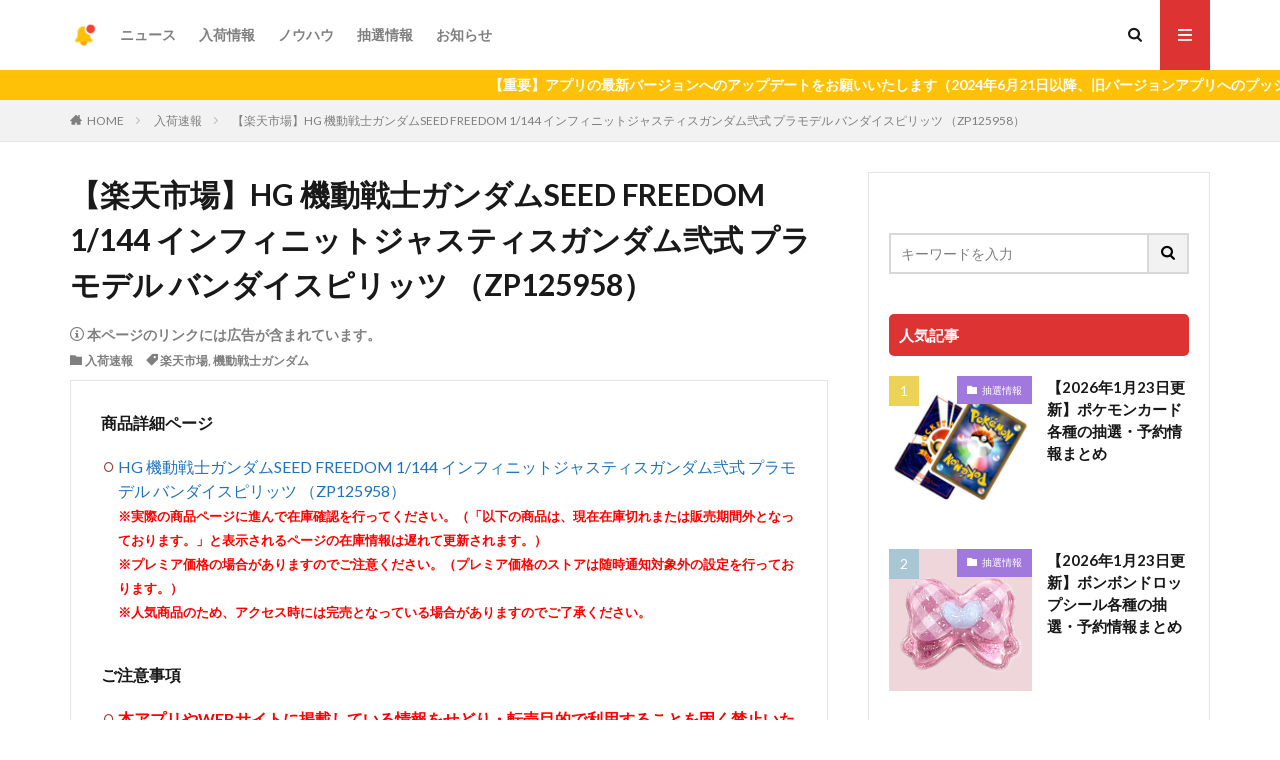

--- FILE ---
content_type: text/html; charset=UTF-8
request_url: https://nyuka-now.com/archives/142087
body_size: 23130
content:
<!DOCTYPE html>

<html lang="ja" prefix="og: http://ogp.me/ns#" class="t-html 
">

<head prefix="og: http://ogp.me/ns# fb: http://ogp.me/ns/fb# article: http://ogp.me/ns/article#">
    <meta charset="UTF-8">

    
    
                        <meta name="robots" content="noindex">
            
    <title>【楽天市場】HG 機動戦士ガンダムSEED FREEDOM 1/144 インフィニットジャスティスガンダム弐式 プラモデル バンダイスピリッツ （ZP125958）│入荷Now</title>
<meta name='robots' content='max-image-preview:large' />
<link rel="alternate" title="oEmbed (JSON)" type="application/json+oembed" href="https://nyuka-now.com/wp-json/oembed/1.0/embed?url=https%3A%2F%2Fnyuka-now.com%2Farchives%2F142087" />
<link rel="alternate" title="oEmbed (XML)" type="text/xml+oembed" href="https://nyuka-now.com/wp-json/oembed/1.0/embed?url=https%3A%2F%2Fnyuka-now.com%2Farchives%2F142087&#038;format=xml" />
<!-- nyuka-now.com is managing ads with Advanced Ads 2.0.16 – https://wpadvancedads.com/ --><script id="nyuka-ready">
			window.advanced_ads_ready=function(e,a){a=a||"complete";var d=function(e){return"interactive"===a?"loading"!==e:"complete"===e};d(document.readyState)?e():document.addEventListener("readystatechange",(function(a){d(a.target.readyState)&&e()}),{once:"interactive"===a})},window.advanced_ads_ready_queue=window.advanced_ads_ready_queue||[];		</script>
		<style id='wp-img-auto-sizes-contain-inline-css' type='text/css'>
img:is([sizes=auto i],[sizes^="auto," i]){contain-intrinsic-size:3000px 1500px}
/*# sourceURL=wp-img-auto-sizes-contain-inline-css */
</style>
<link rel='stylesheet' id='dashicons-css' href='https://nyuka-now.com/wp-includes/css/dashicons.min.css?ver=6.9' type='text/css' media='all' />
<link rel='stylesheet' id='thickbox-css' href='https://nyuka-now.com/wp-includes/js/thickbox/thickbox.css?ver=6.9' type='text/css' media='all' />
<link rel='stylesheet' id='wp-block-library-css' href='https://nyuka-now.com/wp-includes/css/dist/block-library/style.min.css?ver=6.9' type='text/css' media='all' />
<style id='global-styles-inline-css' type='text/css'>
:root{--wp--preset--aspect-ratio--square: 1;--wp--preset--aspect-ratio--4-3: 4/3;--wp--preset--aspect-ratio--3-4: 3/4;--wp--preset--aspect-ratio--3-2: 3/2;--wp--preset--aspect-ratio--2-3: 2/3;--wp--preset--aspect-ratio--16-9: 16/9;--wp--preset--aspect-ratio--9-16: 9/16;--wp--preset--color--black: #000000;--wp--preset--color--cyan-bluish-gray: #abb8c3;--wp--preset--color--white: #ffffff;--wp--preset--color--pale-pink: #f78da7;--wp--preset--color--vivid-red: #cf2e2e;--wp--preset--color--luminous-vivid-orange: #ff6900;--wp--preset--color--luminous-vivid-amber: #fcb900;--wp--preset--color--light-green-cyan: #7bdcb5;--wp--preset--color--vivid-green-cyan: #00d084;--wp--preset--color--pale-cyan-blue: #8ed1fc;--wp--preset--color--vivid-cyan-blue: #0693e3;--wp--preset--color--vivid-purple: #9b51e0;--wp--preset--gradient--vivid-cyan-blue-to-vivid-purple: linear-gradient(135deg,rgb(6,147,227) 0%,rgb(155,81,224) 100%);--wp--preset--gradient--light-green-cyan-to-vivid-green-cyan: linear-gradient(135deg,rgb(122,220,180) 0%,rgb(0,208,130) 100%);--wp--preset--gradient--luminous-vivid-amber-to-luminous-vivid-orange: linear-gradient(135deg,rgb(252,185,0) 0%,rgb(255,105,0) 100%);--wp--preset--gradient--luminous-vivid-orange-to-vivid-red: linear-gradient(135deg,rgb(255,105,0) 0%,rgb(207,46,46) 100%);--wp--preset--gradient--very-light-gray-to-cyan-bluish-gray: linear-gradient(135deg,rgb(238,238,238) 0%,rgb(169,184,195) 100%);--wp--preset--gradient--cool-to-warm-spectrum: linear-gradient(135deg,rgb(74,234,220) 0%,rgb(151,120,209) 20%,rgb(207,42,186) 40%,rgb(238,44,130) 60%,rgb(251,105,98) 80%,rgb(254,248,76) 100%);--wp--preset--gradient--blush-light-purple: linear-gradient(135deg,rgb(255,206,236) 0%,rgb(152,150,240) 100%);--wp--preset--gradient--blush-bordeaux: linear-gradient(135deg,rgb(254,205,165) 0%,rgb(254,45,45) 50%,rgb(107,0,62) 100%);--wp--preset--gradient--luminous-dusk: linear-gradient(135deg,rgb(255,203,112) 0%,rgb(199,81,192) 50%,rgb(65,88,208) 100%);--wp--preset--gradient--pale-ocean: linear-gradient(135deg,rgb(255,245,203) 0%,rgb(182,227,212) 50%,rgb(51,167,181) 100%);--wp--preset--gradient--electric-grass: linear-gradient(135deg,rgb(202,248,128) 0%,rgb(113,206,126) 100%);--wp--preset--gradient--midnight: linear-gradient(135deg,rgb(2,3,129) 0%,rgb(40,116,252) 100%);--wp--preset--font-size--small: 13px;--wp--preset--font-size--medium: 20px;--wp--preset--font-size--large: 36px;--wp--preset--font-size--x-large: 42px;--wp--preset--spacing--20: 0.44rem;--wp--preset--spacing--30: 0.67rem;--wp--preset--spacing--40: 1rem;--wp--preset--spacing--50: 1.5rem;--wp--preset--spacing--60: 2.25rem;--wp--preset--spacing--70: 3.38rem;--wp--preset--spacing--80: 5.06rem;--wp--preset--shadow--natural: 6px 6px 9px rgba(0, 0, 0, 0.2);--wp--preset--shadow--deep: 12px 12px 50px rgba(0, 0, 0, 0.4);--wp--preset--shadow--sharp: 6px 6px 0px rgba(0, 0, 0, 0.2);--wp--preset--shadow--outlined: 6px 6px 0px -3px rgb(255, 255, 255), 6px 6px rgb(0, 0, 0);--wp--preset--shadow--crisp: 6px 6px 0px rgb(0, 0, 0);}:where(.is-layout-flex){gap: 0.5em;}:where(.is-layout-grid){gap: 0.5em;}body .is-layout-flex{display: flex;}.is-layout-flex{flex-wrap: wrap;align-items: center;}.is-layout-flex > :is(*, div){margin: 0;}body .is-layout-grid{display: grid;}.is-layout-grid > :is(*, div){margin: 0;}:where(.wp-block-columns.is-layout-flex){gap: 2em;}:where(.wp-block-columns.is-layout-grid){gap: 2em;}:where(.wp-block-post-template.is-layout-flex){gap: 1.25em;}:where(.wp-block-post-template.is-layout-grid){gap: 1.25em;}.has-black-color{color: var(--wp--preset--color--black) !important;}.has-cyan-bluish-gray-color{color: var(--wp--preset--color--cyan-bluish-gray) !important;}.has-white-color{color: var(--wp--preset--color--white) !important;}.has-pale-pink-color{color: var(--wp--preset--color--pale-pink) !important;}.has-vivid-red-color{color: var(--wp--preset--color--vivid-red) !important;}.has-luminous-vivid-orange-color{color: var(--wp--preset--color--luminous-vivid-orange) !important;}.has-luminous-vivid-amber-color{color: var(--wp--preset--color--luminous-vivid-amber) !important;}.has-light-green-cyan-color{color: var(--wp--preset--color--light-green-cyan) !important;}.has-vivid-green-cyan-color{color: var(--wp--preset--color--vivid-green-cyan) !important;}.has-pale-cyan-blue-color{color: var(--wp--preset--color--pale-cyan-blue) !important;}.has-vivid-cyan-blue-color{color: var(--wp--preset--color--vivid-cyan-blue) !important;}.has-vivid-purple-color{color: var(--wp--preset--color--vivid-purple) !important;}.has-black-background-color{background-color: var(--wp--preset--color--black) !important;}.has-cyan-bluish-gray-background-color{background-color: var(--wp--preset--color--cyan-bluish-gray) !important;}.has-white-background-color{background-color: var(--wp--preset--color--white) !important;}.has-pale-pink-background-color{background-color: var(--wp--preset--color--pale-pink) !important;}.has-vivid-red-background-color{background-color: var(--wp--preset--color--vivid-red) !important;}.has-luminous-vivid-orange-background-color{background-color: var(--wp--preset--color--luminous-vivid-orange) !important;}.has-luminous-vivid-amber-background-color{background-color: var(--wp--preset--color--luminous-vivid-amber) !important;}.has-light-green-cyan-background-color{background-color: var(--wp--preset--color--light-green-cyan) !important;}.has-vivid-green-cyan-background-color{background-color: var(--wp--preset--color--vivid-green-cyan) !important;}.has-pale-cyan-blue-background-color{background-color: var(--wp--preset--color--pale-cyan-blue) !important;}.has-vivid-cyan-blue-background-color{background-color: var(--wp--preset--color--vivid-cyan-blue) !important;}.has-vivid-purple-background-color{background-color: var(--wp--preset--color--vivid-purple) !important;}.has-black-border-color{border-color: var(--wp--preset--color--black) !important;}.has-cyan-bluish-gray-border-color{border-color: var(--wp--preset--color--cyan-bluish-gray) !important;}.has-white-border-color{border-color: var(--wp--preset--color--white) !important;}.has-pale-pink-border-color{border-color: var(--wp--preset--color--pale-pink) !important;}.has-vivid-red-border-color{border-color: var(--wp--preset--color--vivid-red) !important;}.has-luminous-vivid-orange-border-color{border-color: var(--wp--preset--color--luminous-vivid-orange) !important;}.has-luminous-vivid-amber-border-color{border-color: var(--wp--preset--color--luminous-vivid-amber) !important;}.has-light-green-cyan-border-color{border-color: var(--wp--preset--color--light-green-cyan) !important;}.has-vivid-green-cyan-border-color{border-color: var(--wp--preset--color--vivid-green-cyan) !important;}.has-pale-cyan-blue-border-color{border-color: var(--wp--preset--color--pale-cyan-blue) !important;}.has-vivid-cyan-blue-border-color{border-color: var(--wp--preset--color--vivid-cyan-blue) !important;}.has-vivid-purple-border-color{border-color: var(--wp--preset--color--vivid-purple) !important;}.has-vivid-cyan-blue-to-vivid-purple-gradient-background{background: var(--wp--preset--gradient--vivid-cyan-blue-to-vivid-purple) !important;}.has-light-green-cyan-to-vivid-green-cyan-gradient-background{background: var(--wp--preset--gradient--light-green-cyan-to-vivid-green-cyan) !important;}.has-luminous-vivid-amber-to-luminous-vivid-orange-gradient-background{background: var(--wp--preset--gradient--luminous-vivid-amber-to-luminous-vivid-orange) !important;}.has-luminous-vivid-orange-to-vivid-red-gradient-background{background: var(--wp--preset--gradient--luminous-vivid-orange-to-vivid-red) !important;}.has-very-light-gray-to-cyan-bluish-gray-gradient-background{background: var(--wp--preset--gradient--very-light-gray-to-cyan-bluish-gray) !important;}.has-cool-to-warm-spectrum-gradient-background{background: var(--wp--preset--gradient--cool-to-warm-spectrum) !important;}.has-blush-light-purple-gradient-background{background: var(--wp--preset--gradient--blush-light-purple) !important;}.has-blush-bordeaux-gradient-background{background: var(--wp--preset--gradient--blush-bordeaux) !important;}.has-luminous-dusk-gradient-background{background: var(--wp--preset--gradient--luminous-dusk) !important;}.has-pale-ocean-gradient-background{background: var(--wp--preset--gradient--pale-ocean) !important;}.has-electric-grass-gradient-background{background: var(--wp--preset--gradient--electric-grass) !important;}.has-midnight-gradient-background{background: var(--wp--preset--gradient--midnight) !important;}.has-small-font-size{font-size: var(--wp--preset--font-size--small) !important;}.has-medium-font-size{font-size: var(--wp--preset--font-size--medium) !important;}.has-large-font-size{font-size: var(--wp--preset--font-size--large) !important;}.has-x-large-font-size{font-size: var(--wp--preset--font-size--x-large) !important;}
/*# sourceURL=global-styles-inline-css */
</style>

<style id='classic-theme-styles-inline-css' type='text/css'>
/*! This file is auto-generated */
.wp-block-button__link{color:#fff;background-color:#32373c;border-radius:9999px;box-shadow:none;text-decoration:none;padding:calc(.667em + 2px) calc(1.333em + 2px);font-size:1.125em}.wp-block-file__button{background:#32373c;color:#fff;text-decoration:none}
/*# sourceURL=/wp-includes/css/classic-themes.min.css */
</style>
<link rel='stylesheet' id='contact-form-7-css' href='https://nyuka-now.com/wp-content/plugins/contact-form-7/includes/css/styles.css?ver=6.1.4' type='text/css' media='all' />
<style id='contact-form-7-inline-css' type='text/css'>
.wpcf7 .wpcf7-recaptcha iframe {margin-bottom: 0;}.wpcf7 .wpcf7-recaptcha[data-align="center"] > div {margin: 0 auto;}.wpcf7 .wpcf7-recaptcha[data-align="right"] > div {margin: 0 0 0 auto;}
/*# sourceURL=contact-form-7-inline-css */
</style>
<link rel='stylesheet' id='amazon-auto-links-_common-css' href='https://nyuka-now.com/wp-content/plugins/amazon-auto-links/template/_common/style.min.css?ver=5.4.3' type='text/css' media='all' />
<link rel='stylesheet' id='amazon-auto-links-list-css' href='https://nyuka-now.com/wp-content/plugins/amazon-auto-links/template/list/style.min.css?ver=1.4.1' type='text/css' media='all' />
<link rel='stylesheet' id='wp-pointer-css' href='https://nyuka-now.com/wp-includes/css/wp-pointer.min.css?ver=6.9' type='text/css' media='all' />
<script type="text/javascript" src="https://nyuka-now.com/wp-includes/js/jquery/jquery.min.js?ver=3.7.1" id="jquery-core-js"></script>
<script type="text/javascript" src="https://nyuka-now.com/wp-includes/js/jquery/jquery-migrate.min.js?ver=3.4.1" id="jquery-migrate-js"></script>
<link rel="https://api.w.org/" href="https://nyuka-now.com/wp-json/" /><link rel="alternate" title="JSON" type="application/json" href="https://nyuka-now.com/wp-json/wp/v2/posts/142087" /><style type='text/css' id='amazon-auto-links-button-css' data-version='5.4.3'>.amazon-auto-links-button.amazon-auto-links-button-default { background-image: -webkit-linear-gradient(top, #4997e5, #3f89ba);background-image: -moz-linear-gradient(top, #4997e5, #3f89ba);background-image: -ms-linear-gradient(top, #4997e5, #3f89ba);background-image: -o-linear-gradient(top, #4997e5, #3f89ba);background-image: linear-gradient(to bottom, #4997e5, #3f89ba);-webkit-border-radius: 4px;-moz-border-radius: 4px;border-radius: 4px;margin-left: auto;margin-right: auto;text-align: center;white-space: nowrap;color: #ffffff;font-size: 13px;text-shadow: 0 0 transparent;width: 100px;padding: 7px 8px 8px 8px;background: #3498db;border: solid #6891a5 1px;text-decoration: none;}.amazon-auto-links-button.amazon-auto-links-button-default:hover {background: #3cb0fd;background-image: -webkit-linear-gradient(top, #3cb0fd, #3498db);background-image: -moz-linear-gradient(top, #3cb0fd, #3498db);background-image: -ms-linear-gradient(top, #3cb0fd, #3498db);background-image: -o-linear-gradient(top, #3cb0fd, #3498db);background-image: linear-gradient(to bottom, #3cb0fd, #3498db);text-decoration: none;}.amazon-auto-links-button.amazon-auto-links-button-default > a {color: inherit; border-bottom: none;text-decoration: none; }.amazon-auto-links-button.amazon-auto-links-button-default > a:hover {color: inherit;}.amazon-auto-links-button > a, .amazon-auto-links-button > a:hover {-webkit-box-shadow: none;box-shadow: none;color: inherit;}div.amazon-auto-links-button {line-height: 1.3; }button.amazon-auto-links-button {white-space: nowrap;}.amazon-auto-links-button-link {text-decoration: none;}.amazon-auto-links-button-138571 { margin-right: auto; margin-left: auto; white-space: nowrap; text-align: center; display: inline-flex; justify-content: space-around; font-size: 13px; color: #ffffff; font-weight: 400; padding-top: 8px; padding-right: 16px; padding-bottom: 8px; padding-left: 16px; border-radius: 4px; border-color: #1f628d; border-width: 1px; background-color: #4997e5; transform: scale(0.98); border-style: none; background-solid: solid; } .amazon-auto-links-button-138571 * { box-sizing: border-box; } .amazon-auto-links-button-138571 .button-icon { margin-right: auto; margin-left: auto; display: none; height: auto; border: solid 0; } .amazon-auto-links-button-138571 .button-icon > i { display: inline-block; width: 100%; height: 100%; } .amazon-auto-links-button-138571 .button-icon-left { display: inline-flex; background-color: transparent; border-color: transparent; padding: 0px; margin: 0px; min-height: 17px; min-width: 17px; padding-top: 0px; padding-right: 0px; padding-bottom: 0px; padding-left: 0px; } .amazon-auto-links-button-138571 .button-icon-left > i { background-color: #ffffff; background-size: contain; background-position: center; background-repeat: no-repeat; -webkit-mask-image: url('https://nyuka-now.com/wp-content/plugins/amazon-auto-links/include/core/component/button/asset/image/icon/cart.svg'); mask-image: url('https://nyuka-now.com/wp-content/plugins/amazon-auto-links/include/core/component/button/asset/image/icon/cart.svg'); -webkit-mask-position: center center; mask-position: center center; -webkit-mask-repeat: no-repeat; mask-repeat: no-repeat; } .amazon-auto-links-button-138571 .button-label { margin-top: 0px; margin-right: 8px; margin-bottom: 0px; margin-left: 8px; } .amazon-auto-links-button-138571 > * { align-items: center; display: inline-flex; vertical-align: middle; } .amazon-auto-links-button-138571:hover { transform: scale(1.0); filter: alpha(opacity=70); opacity: 0.7; }.amazon-auto-links-button-138572 { margin-right: auto; margin-left: auto; white-space: nowrap; text-align: center; display: inline-flex; justify-content: space-around; font-size: 13px; color: #ffffff; font-weight: 400; padding-top: 8px; padding-right: 16px; padding-bottom: 8px; padding-left: 16px; border-radius: 0px; border-color: #1f628d; border-width: 1px; background-color: #0a0101; transform: scale(0.98); border-style: none; background-solid: solid; } .amazon-auto-links-button-138572 * { box-sizing: border-box; } .amazon-auto-links-button-138572 .button-icon { margin-right: auto; margin-left: auto; display: none; height: auto; border: solid 0; } .amazon-auto-links-button-138572 .button-icon > i { display: inline-block; width: 100%; height: 100%; } .amazon-auto-links-button-138572 .button-icon-left { display: inline-flex; background-color: transparent; border-color: transparent; padding: 0px; margin: 0px; min-height: 17px; min-width: 17px; padding-top: 0px; padding-right: 0px; padding-bottom: 0px; padding-left: 0px; } .amazon-auto-links-button-138572 .button-icon-left > i { background-color: #ffffff; background-size: contain; background-position: center; background-repeat: no-repeat; -webkit-mask-image: url('https://nyuka-now.com/wp-content/plugins/amazon-auto-links/include/core/component/button/asset/image/icon/cart.svg'); mask-image: url('https://nyuka-now.com/wp-content/plugins/amazon-auto-links/include/core/component/button/asset/image/icon/cart.svg'); -webkit-mask-position: center center; mask-position: center center; -webkit-mask-repeat: no-repeat; mask-repeat: no-repeat; } .amazon-auto-links-button-138572 .button-icon-right { display: inline-flex; background-color: #ffffff; border-color: transparent; margin: 0px; min-height: 17px; min-width: 17px; border-radius: 10px; padding-top: 0px; padding-right: 0px; padding-bottom: 0px; padding-left: 2px; } .amazon-auto-links-button-138572 .button-icon-right > i { background-color: #000000; background-size: contain; background-position: center; background-repeat: no-repeat; -webkit-mask-image: url('https://nyuka-now.com/wp-content/plugins/amazon-auto-links/include/core/component/button/asset/image/icon/controls-play.svg'); mask-image: url('https://nyuka-now.com/wp-content/plugins/amazon-auto-links/include/core/component/button/asset/image/icon/controls-play.svg'); -webkit-mask-position: center center; mask-position: center center; -webkit-mask-repeat: no-repeat; mask-repeat: no-repeat; } .amazon-auto-links-button-138572 .button-label { margin-top: 0px; margin-right: 16px; margin-bottom: 0px; margin-left: 16px; } .amazon-auto-links-button-138572 > * { align-items: center; display: inline-flex; vertical-align: middle; } .amazon-auto-links-button-138572:hover { transform: scale(1.0); filter: alpha(opacity=70); opacity: 0.7; }.amazon-auto-links-button-138573 { margin-right: auto; margin-left: auto; white-space: nowrap; text-align: center; display: inline-flex; justify-content: space-around; font-size: 13px; color: #000000; font-weight: 500; padding-top: 8px; padding-right: 16px; padding-bottom: 8px; padding-left: 16px; border-radius: 19px; border-color: #e8b500; border-width: 1px; background-color: #ffd814; transform: scale(0.98); border-style: solid; background-solid: solid; } .amazon-auto-links-button-138573 * { box-sizing: border-box; } .amazon-auto-links-button-138573 .button-icon { margin-right: auto; margin-left: auto; display: none; height: auto; border: solid 0; } .amazon-auto-links-button-138573 .button-icon > i { display: inline-block; width: 100%; height: 100%; } .amazon-auto-links-button-138573 .button-label { margin-top: 0px; margin-right: 32px; margin-bottom: 0px; margin-left: 32px; } .amazon-auto-links-button-138573 > * { align-items: center; display: inline-flex; vertical-align: middle; } .amazon-auto-links-button-138573:hover { transform: scale(1.0); filter: alpha(opacity=70); opacity: 0.7; }.amazon-auto-links-button-138574 { margin-right: auto; margin-left: auto; white-space: nowrap; text-align: center; display: inline-flex; justify-content: space-around; font-size: 13px; color: #000000; font-weight: 500; padding: 3px; border-radius: 4px; border-color: #c89411 #b0820f #99710d; border-width: 1px; background-color: #ecb21f; transform: scale(0.98); border-style: solid; background-image: linear-gradient(to bottom,#f8e3ad,#eeba37); } .amazon-auto-links-button-138574 * { box-sizing: border-box; } .amazon-auto-links-button-138574 .button-icon { margin-right: auto; margin-left: auto; display: none; height: auto; border: solid 0; } .amazon-auto-links-button-138574 .button-icon > i { display: inline-block; width: 100%; height: 100%; } .amazon-auto-links-button-138574 .button-icon-left { display: inline-flex; background-color: #2d2d2d; border-width: 1px; border-color: #0a0a0a; border-radius: 2px; margin: 0px; padding-top: 2px; padding-right: 2px; padding-bottom: 3px; padding-left: 2px; min-width: 25px; min-height: 25px; } .amazon-auto-links-button-138574 .button-icon-left > i { background-color: #ffffff; background-size: contain; background-position: center; background-repeat: no-repeat; -webkit-mask-image: url('https://nyuka-now.com/wp-content/plugins/amazon-auto-links/include/core/component/button/asset/image/icon/cart.svg'); mask-image: url('https://nyuka-now.com/wp-content/plugins/amazon-auto-links/include/core/component/button/asset/image/icon/cart.svg'); -webkit-mask-position: center center; mask-position: center center; -webkit-mask-repeat: no-repeat; mask-repeat: no-repeat; } .amazon-auto-links-button-138574 .button-label { margin-top: 0px; margin-right: 32px; margin-bottom: 0px; margin-left: 32px; } .amazon-auto-links-button-138574 > * { align-items: center; display: inline-flex; vertical-align: middle; } .amazon-auto-links-button-138574:hover { transform: scale(1.0); filter: alpha(opacity=70); opacity: 0.7; }.amazon-auto-links-button-138575 { display: block; margin-right: auto; margin-left: auto; position: relative; width: 176px; height: 28px; } .amazon-auto-links-button-138575 > img { height: unset; max-width: 100%; max-height: 100%; margin-right: auto; margin-left: auto; display: block; position: absolute; top: 50%; left: 50%; -ms-transform: translate(-50%, -50%); transform: translate(-50%, -50%); }.amazon-auto-links-button-138576 { display: block; margin-right: auto; margin-left: auto; position: relative; width: 148px; height: 79px; transform: scale(0.98); } .amazon-auto-links-button-138576:hover { transform: scale(1.0); } .amazon-auto-links-button-138576 > img { height: unset; max-width: 100%; max-height: 100%; margin-right: auto; margin-left: auto; display: block; position: absolute; top: 50%; left: 50%; -ms-transform: translate(-50%, -50%); transform: translate(-50%, -50%); } .amazon-auto-links-button-138576 > img:hover { filter: alpha(opacity=70); opacity: 0.7; }</style><meta name="thumbnail" content="" /><link rel="stylesheet" href="https://nyuka-now.com/wp-content/themes/the-thor/css/icon.min.css">
<link rel="stylesheet" href="https://fonts.googleapis.com/css?family=Lato:100,300,400,700,900">
<link rel="stylesheet" href="https://fonts.googleapis.com/css?family=Fjalla+One">
<link rel="stylesheet" href="https://fonts.googleapis.com/css?family=Noto+Sans+JP:100,200,300,400,500,600,700,800,900">
<link rel="stylesheet" href="https://nyuka-now.com/wp-content/themes/the-thor/style.min.css">
<link rel="stylesheet" href="https://nyuka-now.com/wp-content/themes/the-thor-child/style-user.css?1695825670">
<link rel="canonical" href="https://nyuka-now.com/archives/142087" />
<script src="https://ajax.googleapis.com/ajax/libs/jquery/1.12.4/jquery.min.js"></script>
<meta http-equiv="X-UA-Compatible" content="IE=edge">
<meta name="viewport" content="width=device-width, initial-scale=1, viewport-fit=cover"/>
<script>
(function(i,s,o,g,r,a,m){i['GoogleAnalyticsObject']=r;i[r]=i[r]||function(){
(i[r].q=i[r].q||[]).push(arguments)},i[r].l=1*new Date();a=s.createElement(o),
m=s.getElementsByTagName(o)[0];a.async=1;a.src=g;m.parentNode.insertBefore(a,m)
})(window,document,'script','https://www.google-analytics.com/analytics.js','ga');

ga('create', 'UA-165344467-1', 'auto');
ga('send', 'pageview');
</script>
<style>
.widget.widget_nav_menu ul.menu{border-color: rgba(221,51,51,0.15);}.widget.widget_nav_menu ul.menu li{border-color: rgba(221,51,51,0.75);}.widget.widget_nav_menu ul.menu .sub-menu li{border-color: rgba(221,51,51,0.15);}.widget.widget_nav_menu ul.menu .sub-menu li .sub-menu li:first-child{border-color: rgba(221,51,51,0.15);}.widget.widget_nav_menu ul.menu li a:hover{background-color: rgba(221,51,51,0.75);}.widget.widget_nav_menu ul.menu .current-menu-item > a{background-color: rgba(221,51,51,0.75);}.widget.widget_nav_menu ul.menu li .sub-menu li a:before {color:#dd3333;}.widget.widget_nav_menu ul.menu li a{background-color:#dd3333;}.widget.widget_nav_menu ul.menu .sub-menu a:hover{color:#dd3333;}.widget.widget_nav_menu ul.menu .sub-menu .current-menu-item a{color:#dd3333;}.widget.widget_categories ul{border-color: rgba(221,51,51,0.15);}.widget.widget_categories ul li{border-color: rgba(221,51,51,0.75);}.widget.widget_categories ul .children li{border-color: rgba(221,51,51,0.15);}.widget.widget_categories ul .children li .children li:first-child{border-color: rgba(221,51,51,0.15);}.widget.widget_categories ul li a:hover{background-color: rgba(221,51,51,0.75);}.widget.widget_categories ul .current-menu-item > a{background-color: rgba(221,51,51,0.75);}.widget.widget_categories ul li .children li a:before {color:#dd3333;}.widget.widget_categories ul li a{background-color:#dd3333;}.widget.widget_categories ul .children a:hover{color:#dd3333;}.widget.widget_categories ul .children .current-menu-item a{color:#dd3333;}.widgetSearch__input:hover{border-color:#dd3333;}.widgetCatTitle{background-color:#dd3333;}.widgetCatTitle__inner{background-color:#dd3333;}.widgetSearch__submit:hover{background-color:#dd3333;}.widgetProfile__sns{background-color:#dd3333;}.widget.widget_calendar .calendar_wrap tbody a:hover{background-color:#dd3333;}.widget ul li a:hover{color:#dd3333;}.widget.widget_rss .rsswidget:hover{color:#dd3333;}.widget.widget_tag_cloud a:hover{background-color:#dd3333;}.widget select:hover{border-color:#dd3333;}.widgetSearch__checkLabel:hover:after{border-color:#dd3333;}.widgetSearch__check:checked .widgetSearch__checkLabel:before, .widgetSearch__check:checked + .widgetSearch__checkLabel:before{border-color:#dd3333;}.widgetTab__item.current{border-top-color:#dd3333;}.widgetTab__item:hover{border-top-color:#dd3333;}.searchHead__title{background-color:#dd3333;}.searchHead__submit:hover{color:#dd3333;}.menuBtn__close:hover{color:#dd3333;}.menuBtn__link:hover{color:#dd3333;}@media only screen and (min-width: 992px){.menuBtn__link {background-color:#dd3333;}}.t-headerCenter .menuBtn__link:hover{color:#dd3333;}.searchBtn__close:hover{color:#dd3333;}.searchBtn__link:hover{color:#dd3333;}.breadcrumb__item a:hover{color:#dd3333;}.pager__item{color:#dd3333;}.pager__item:hover, .pager__item-current{background-color:#dd3333; color:#fff;}.page-numbers{color:#dd3333;}.page-numbers:hover, .page-numbers.current{background-color:#dd3333; color:#fff;}.pagePager__item{color:#dd3333;}.pagePager__item:hover, .pagePager__item-current{background-color:#dd3333; color:#fff;}.heading a:hover{color:#dd3333;}.eyecatch__cat{background-color:#dd3333;}.the__category{background-color:#dd3333;}.dateList__item a:hover{color:#dd3333;}.controllerFooter__item:last-child{background-color:#dd3333;}.controllerFooter__close{background-color:#dd3333;}.bottomFooter__topBtn{background-color:#dd3333;}.mask-color{background-color:#dd3333;}.mask-colorgray{background-color:#dd3333;}.pickup3__item{background-color:#dd3333;}.categoryBox__title{color:#dd3333;}.comments__list .comment-meta{background-color:#dd3333;}.comment-respond .submit{background-color:#dd3333;}.prevNext__pop{background-color:#dd3333;}.swiper-pagination-bullet-active{background-color:#dd3333;}.swiper-slider .swiper-button-next, .swiper-slider .swiper-container-rtl .swiper-button-prev, .swiper-slider .swiper-button-prev, .swiper-slider .swiper-container-rtl .swiper-button-next	{background-color:#dd3333;}.snsFooter{background-color:#dd3333}.widget-main .heading.heading-widget{background-color:#dd3333}.widget-main .heading.heading-widgetsimple{background-color:#dd3333}.widget-main .heading.heading-widgetsimplewide{background-color:#dd3333}.widget-main .heading.heading-widgetwide{background-color:#dd3333}.widget-main .heading.heading-widgetbottom:before{border-color:#dd3333}.widget-main .heading.heading-widgetborder{border-color:#dd3333}.widget-main .heading.heading-widgetborder::before,.widget-main .heading.heading-widgetborder::after{background-color:#dd3333}.widget-side .heading.heading-widget{background-color:#dd3333}.widget-side .heading.heading-widgetsimple{background-color:#dd3333}.widget-side .heading.heading-widgetsimplewide{background-color:#dd3333}.widget-side .heading.heading-widgetwide{background-color:#dd3333}.widget-side .heading.heading-widgetbottom:before{border-color:#dd3333}.widget-side .heading.heading-widgetborder{border-color:#dd3333}.widget-side .heading.heading-widgetborder::before,.widget-side .heading.heading-widgetborder::after{background-color:#dd3333}.widget-foot .heading.heading-widget{background-color:#dd3333}.widget-foot .heading.heading-widgetsimple{background-color:#dd3333}.widget-foot .heading.heading-widgetsimplewide{background-color:#dd3333}.widget-foot .heading.heading-widgetwide{background-color:#dd3333}.widget-foot .heading.heading-widgetbottom:before{border-color:#dd3333}.widget-foot .heading.heading-widgetborder{border-color:#dd3333}.widget-foot .heading.heading-widgetborder::before,.widget-foot .heading.heading-widgetborder::after{background-color:#dd3333}.widget-menu .heading.heading-widget{background-color:#dd3333}.widget-menu .heading.heading-widgetsimple{background-color:#dd3333}.widget-menu .heading.heading-widgetsimplewide{background-color:#dd3333}.widget-menu .heading.heading-widgetwide{background-color:#dd3333}.widget-menu .heading.heading-widgetbottom:before{border-color:#dd3333}.widget-menu .heading.heading-widgetborder{border-color:#dd3333}.widget-menu .heading.heading-widgetborder::before,.widget-menu .heading.heading-widgetborder::after{background-color:#dd3333}.rankingBox__bg{background-color:#dd3333}.the__ribbon{background-color:#dd3333}.the__ribbon:after{border-left-color:#dd3333; border-right-color:#dd3333}.cc-ft4{color:#fc7679;}.cc-hv4:hover{color:#fc7679;}.cc-bg4{background-color:#fc7679;}.cc-br4{border-color:#fc7679;}.cc-ft9{color:#fda477;}.cc-hv9:hover{color:#fda477;}.cc-bg9{background-color:#fda477;}.cc-br9{border-color:#fda477;}.cc-ft10{color:#a9ce80;}.cc-hv10:hover{color:#a9ce80;}.cc-bg10{background-color:#a9ce80;}.cc-br10{border-color:#a9ce80;}.cc-ft29{color:#1e73be;}.cc-hv29:hover{color:#1e73be;}.cc-bg29{background-color:#1e73be;}.cc-br29{border-color:#1e73be;}.cc-ft6{color:#51b7e7;}.cc-hv6:hover{color:#51b7e7;}.cc-bg6{background-color:#51b7e7;}.cc-br6{border-color:#51b7e7;}.cc-ft5{color:#a178de;}.cc-hv5:hover{color:#a178de;}.cc-bg5{background-color:#a178de;}.cc-br5{border-color:#a178de;}.postCta.u-border{border-color:#dd3333}.content .afTagBox__btnDetail{background-color:#dd3333;}.widget .widgetAfTag__btnDetail{background-color:#dd3333;}.content .afTagBox__btnAf{background-color:#dd3333;}.widget .widgetAfTag__btnAf{background-color:#dd3333;}.content a{color:#1e73be;}.phrase a{color:#1e73be;}.content .sitemap li a:hover{color:#1e73be;}.content h2 a:hover,.content h3 a:hover,.content h4 a:hover,.content h5 a:hover{color:#1e73be;}.content ul.menu li a:hover{color:#1e73be;}.content .es-LiconBox:before{background-color:#a83f3f;}.content .es-LiconCircle:before{background-color:#a83f3f;}.content .es-BTiconBox:before{background-color:#a83f3f;}.content .es-BTiconCircle:before{background-color:#a83f3f;}.content .es-BiconObi{border-color:#a83f3f;}.content .es-BiconCorner:before{background-color:#a83f3f;}.content .es-BiconCircle:before{background-color:#a83f3f;}.content .es-BmarkHatena::before{background-color:#005293;}.content .es-BmarkExcl::before{background-color:#b60105;}.content .es-BmarkQ::before{background-color:#005293;}.content .es-BmarkQ::after{border-top-color:#005293;}.content .es-BmarkA::before{color:#b60105;}.content .es-BsubTradi::before{color:#ffffff;background-color:#b60105;border-color:#b60105;}.btn__link-primary{color:#ffffff; background-color:#dd3333;}.content .btn__link-primary{color:#ffffff; background-color:#dd3333;}.searchBtn__contentInner .btn__link-search{color:#ffffff; background-color:#dd3333;}.btn__link-secondary{color:#ffffff; background-color:#3f3f3f;}.content .btn__link-secondary{color:#ffffff; background-color:#3f3f3f;}.btn__link-search{color:#ffffff; background-color:#3f3f3f;}.btn__link-normal{color:#3f3f3f;}.content .btn__link-normal{color:#3f3f3f;}.btn__link-normal:hover{background-color:#3f3f3f;}.content .btn__link-normal:hover{background-color:#3f3f3f;}.comments__list .comment-reply-link{color:#3f3f3f;}.comments__list .comment-reply-link:hover{background-color:#3f3f3f;}@media only screen and (min-width: 992px){.subNavi__link-pickup{color:#3f3f3f;}}@media only screen and (min-width: 992px){.subNavi__link-pickup:hover{background-color:#3f3f3f;}}.partsH2-1 h2{color:#191919; border-color:#f2f2f2;}.partsH3-21 h3{color:#191919; background-color:#f2f2f2;}.partsH4-61 h4{color:#191919;}.partsH4-61 h4::after{background-color:#f2f2f2;}.content h5{color:#191919}.content ul > li::before{color:#a83f3f;}.content ul{color:#191919;}.content ol > li::before{color:#a83f3f; border-color:#a83f3f;}.content ol > li > ol > li::before{background-color:#a83f3f; border-color:#a83f3f;}.content ol > li > ol > li > ol > li::before{color:#a83f3f; border-color:#a83f3f;}.content ol{color:#191919;}.content .balloon .balloon__text{color:#191919; background-color:#f2f2f2;}.content .balloon .balloon__text-left:before{border-left-color:#f2f2f2;}.content .balloon .balloon__text-right:before{border-right-color:#f2f2f2;}.content .balloon-boder .balloon__text{color:#191919; background-color:#ffffff;  border-color:#d8d8d8;}.content .balloon-boder .balloon__text-left:before{border-left-color:#d8d8d8;}.content .balloon-boder .balloon__text-left:after{border-left-color:#ffffff;}.content .balloon-boder .balloon__text-right:before{border-right-color:#d8d8d8;}.content .balloon-boder .balloon__text-right:after{border-right-color:#ffffff;}.content blockquote{color:#191919; background-color:#f2f2f2;}.content blockquote::before{color:#d8d8d8;}.content table{color:#191919; border-top-color:#E5E5E5; border-left-color:#E5E5E5;}.content table th{background:#7f7f7f; color:#ffffff; ;border-right-color:#E5E5E5; border-bottom-color:#E5E5E5;}.content table td{background:#ffffff; ;border-right-color:#E5E5E5; border-bottom-color:#E5E5E5;}.content table tr:nth-child(odd) td{background-color:#f2f2f2;}
</style>
<link rel="icon" href="https://nyuka-now.com/wp-content/uploads/2021/01/cropped-icon_android_512-32x32.png" sizes="32x32" />
<link rel="icon" href="https://nyuka-now.com/wp-content/uploads/2021/01/cropped-icon_android_512-192x192.png" sizes="192x192" />
<link rel="apple-touch-icon" href="https://nyuka-now.com/wp-content/uploads/2021/01/cropped-icon_android_512-180x180.png" />
<meta name="msapplication-TileImage" content="https://nyuka-now.com/wp-content/uploads/2021/01/cropped-icon_android_512-270x270.png" />
		<style type="text/css" id="wp-custom-css">
			.slider2 ul>li:before {
  /* 別のスタイルを指定 */
  font-family: Arial;
  content: none;
  transform: scale(1.2);
}

#ez-toc-container li:before{
content:none;
}		</style>
						<style type="text/css" id="c4wp-checkout-css">
					.woocommerce-checkout .c4wp_captcha_field {
						margin-bottom: 10px;
						margin-top: 15px;
						position: relative;
						display: inline-block;
					}
				</style>
								<style type="text/css" id="c4wp-v3-lp-form-css">
					.login #login, .login #lostpasswordform {
						min-width: 350px !important;
					}
					.wpforms-field-c4wp iframe {
						width: 100% !important;
					}
				</style>
							<style type="text/css" id="c4wp-v3-lp-form-css">
				.login #login, .login #lostpasswordform {
					min-width: 350px !important;
				}
				.wpforms-field-c4wp iframe {
					width: 100% !important;
				}
			</style>
			        <meta property="og:site_name" content="入荷Now" />
<meta property="og:type" content="article" />
<meta property="og:title" content="【楽天市場】HG 機動戦士ガンダムSEED FREEDOM 1/144 インフィニットジャスティスガンダム弐式 プラモデル バンダイスピリッツ （ZP125958）" />
<meta property="og:description" content="楽天市場でガンプラ ジャスティスガンダムの在庫ありを確認しました。販売ページの商品リンク、購入方法・注意点をまとめています。" />
<meta property="og:url" content="https://nyuka-now.com/archives/142087" />
<meta property="og:image" content="https://nyuka-now.com/wp-content/uploads/2021/02/1614356638-aa99e7275abf515987f5989a0e6cec54-scaled.jpg" />
<meta name="twitter:card" content="summary" />

            <script type="text/javascript" language="javascript">
    var vc_pid = "887022014";
</script><script type="text/javascript" src="//aml.valuecommerce.com/vcdal.js" async></script>

<script async src="https://securepubads.g.doubleclick.net/tag/js/gpt.js"></script>
<script>
  window.googletag = window.googletag || {cmd: []};
  googletag.cmd.push(function() {
    googletag.defineSlot('/9176203,22695068134/1785614', [[320, 50], [320, 100]], 'div-gpt-ad-1651044089457-0').addService(googletag.pubads());
    googletag.pubads().enableSingleRequest();
    googletag.pubads().collapseEmptyDivs(); //空のdivを閉じる
    googletag.enableServices();
  });
</script>

<!-- Google tag (gtag.js) -->
<script async src="https://www.googletagmanager.com/gtag/js?id=G-PRD24X6DQK"></script>
<script>
  window.dataLayer = window.dataLayer || [];
  function gtag(){dataLayer.push(arguments);}
  gtag('js', new Date());

  gtag('config', 'G-PRD24X6DQK');
</script>

<link rel="stylesheet" href="https://cdn.jsdelivr.net/npm/slick-carousel@1.8.1/slick/slick-theme.min.css">
<link rel="stylesheet" href="https://cdn.jsdelivr.net/npm/slick-carousel@1.8.1/slick/slick.min.css">
<script type="text/javascript" src="https://cdn.jsdelivr.net/npm/slick-carousel@1.8.1/slick/slick.min.js"></script>    
    <script async src="https://securepubads.g.doubleclick.net/tag/js/gpt.js"></script>
    <script>
        window.googletag = window.googletag || {
            cmd: []
        };
        googletag.cmd.push(function() {
            googletag.defineSlot('/9176203,22695068134/1785614', [
                [320, 50],
                [320, 100]
            ], 'div-gpt-ad-1651044089457-0').addService(googletag.pubads());
            googletag.pubads().enableSingleRequest();
            googletag.pubads().collapseEmptyDivs(); //空のdivを閉じる
            googletag.enableServices();
        });
    </script>

</head>

<body data-rsssl=1 class=" t-logoSp t-logoPc aa-prefix-nyuka-" id="top">

            <!--
        <div id="im_overlay" style='position:fixed;bottom:0;padding-bottom:env(safe-area-inset-bottom);left:0;right:0;width:100%;z-index:99998;text-align:center;transform-origin: center bottom;width:320px;margin:auto;opacity:0;'>
            <div id='div-gpt-ad-1651044089457-0' style='margin:auto;text-align:center;z-index:99999;'>
                <script>
                    googletag.cmd.push(function() {
                        googletag.display('div-gpt-ad-1651044089457-0');
                    });
                </script>
            </div>
        </div>

        <style>
            @media screen and (min-width: 599px) {
                #im_overlay {
                    display: none;
                }
            }
        </style>

        <script>
            (function(window, document) {
                window.addEventListener('load', function() {
                    var imoverlayExpand = function() {
                        var im_overlay = parent.document.getElementById("im_overlay");
                        var im_overlay_ifr = im_overlay.getElementsByTagName("iframe")[0];
                        if (!im_overlay_ifr) {
                            setTimeout(imoverlayExpand, 500);
                            return;
                        }
                        var s = parent.window.innerWidth / im_overlay_ifr.clientWidth;
                        im_overlay.style.webkitTransform = "scale(" + s + ")";
                        im_overlay.style.webkitTransformOrigin = "bottom";
                        im_overlay.style.transform = "scale(" + s + ")";
                        im_overlay.style.transformOrigin = "bottom";
                        im_overlay.style.opacity = "1";
                    };
                    imoverlayExpand();
                }, false);
            })(window, document);
        </script>

        -->
    
    

    <!--l-header-->
    <header class="l-header">
        <div class="container container-header">

            <!--logo-->
            <p class="siteTitle">
                    <a class="siteTitle__link" href="https://nyuka-now.com">
                                                    <img class="siteTitle__logo" src="https://nyuka-now.com/wp-content/uploads/2021/01/icon_android_512.png" alt="入荷Now" width="512" height="512">
                                            </a>
                    </p>                    <!--/logo-->


                                            <!--globalNavi-->
                        <nav class="globalNavi">
                            <div class="globalNavi__inner">
                                <ul class="globalNavi__list"><li id="menu-item-145" class="menu-item menu-item-type-taxonomy menu-item-object-category menu-item-145"><a href="https://nyuka-now.com/archives/category/news">ニュース</a></li>
<li id="menu-item-980" class="menu-item menu-item-type-taxonomy menu-item-object-category menu-item-980"><a href="https://nyuka-now.com/archives/category/restock">入荷情報</a></li>
<li id="menu-item-144" class="menu-item menu-item-type-taxonomy menu-item-object-category menu-item-144"><a href="https://nyuka-now.com/archives/category/howto">ノウハウ</a></li>
<li id="menu-item-94" class="menu-item menu-item-type-taxonomy menu-item-object-category menu-item-94"><a href="https://nyuka-now.com/archives/category/chusen">抽選情報</a></li>
<li id="menu-item-92" class="menu-item menu-item-type-taxonomy menu-item-object-category menu-item-92"><a href="https://nyuka-now.com/archives/category/info">お知らせ</a></li>
</ul>                            </div>
                        </nav>
                        <!--/globalNavi-->
                    

                                            <!--subNavi-->
                        <nav class="subNavi">
                                                                                </nav>
                        <!--/subNavi-->
                    

                                            <!--searchBtn-->
                        <div class="searchBtn ">
                            <input class="searchBtn__checkbox" id="searchBtn-checkbox" type="checkbox">
                            <label class="searchBtn__link searchBtn__link-text icon-search" for="searchBtn-checkbox"></label>
                            <label class="searchBtn__unshown" for="searchBtn-checkbox"></label>

                            <div class="searchBtn__content">
                                <div class="searchBtn__scroll">
                                    <label class="searchBtn__close" for="searchBtn-checkbox"><i class="icon-close"></i>CLOSE</label>
                                    <div class="searchBtn__contentInner">
                                        <aside class="widget">
  <div class="widgetSearch">
    <form method="get" action="https://nyuka-now.com" target="_top">
  <div class="widgetSearch__contents">
    <h3 class="heading heading-tertiary">キーワード</h3>
    <input class="widgetSearch__input widgetSearch__input-max" type="text" name="s" placeholder="キーワードを入力" value="">

    
  </div>

  <div class="widgetSearch__contents">
    <h3 class="heading heading-tertiary">カテゴリー</h3>
	<select  name='cat' id='cat_6972b6e5e8a0e' class='widgetSearch__select'>
	<option value=''>カテゴリーを選択</option>
	<option class="level-0" value="1">未分類</option>
	<option class="level-0" value="4">お知らせ</option>
	<option class="level-0" value="5">抽選情報</option>
	<option class="level-0" value="6">入荷速報</option>
	<option class="level-0" value="9">ニュース</option>
	<option class="level-0" value="10">ノウハウ</option>
	<option class="level-0" value="29">入荷情報</option>
	<option class="level-0" value="31">BE@RBRICK</option>
	<option class="level-0" value="32">ウイスキー</option>
	<option class="level-0" value="87">フィギュア・プラモデル</option>
	<option class="level-0" value="88">トレーディングカード</option>
	<option class="level-0" value="92">障害情報</option>
	<option class="level-0" value="93">商品追加</option>
</select>
  </div>

  	<div class="widgetSearch__tag">
    <h3 class="heading heading-tertiary">タグ</h3>
    <label><input class="widgetSearch__check" type="checkbox" name="tag[]" value="amazon" /><span class="widgetSearch__checkLabel">Amazon</span></label><label><input class="widgetSearch__check" type="checkbox" name="tag[]" value="touken_musou" /><span class="widgetSearch__checkLabel">刀剣乱舞無双</span></label><label><input class="widgetSearch__check" type="checkbox" name="tag[]" value="%e3%83%9b%e3%83%ad%e3%83%a9%e3%82%a4%e3%83%96" /><span class="widgetSearch__checkLabel">ホロライブ</span></label><label><input class="widgetSearch__check" type="checkbox" name="tag[]" value="pokemon_card" /><span class="widgetSearch__checkLabel">ポケモンカード</span></label><label><input class="widgetSearch__check" type="checkbox" name="tag[]" value="pockemoncenter" /><span class="widgetSearch__checkLabel">ポケモンセンターオンライン</span></label><label><input class="widgetSearch__check" type="checkbox" name="tag[]" value="mars_whiskey" /><span class="widgetSearch__checkLabel">マルスウイスキー</span></label><label><input class="widgetSearch__check" type="checkbox" name="tag[]" value="murauchi" /><span class="widgetSearch__checkLabel">ムラウチドットコム</span></label><label><input class="widgetSearch__check" type="checkbox" name="tag[]" value="yamada" /><span class="widgetSearch__checkLabel">ヤマダウェブコム</span></label><label><input class="widgetSearch__check" type="checkbox" name="tag[]" value="yodobashi" /><span class="widgetSearch__checkLabel">ヨドバシ・ドット・コム</span></label><label><input class="widgetSearch__check" type="checkbox" name="tag[]" value="lipmonster" /><span class="widgetSearch__checkLabel">リップモンスター</span></label><label><input class="widgetSearch__check" type="checkbox" name="tag[]" value="ringfit" /><span class="widgetSearch__checkLabel">リングフィット</span></label><label><input class="widgetSearch__check" type="checkbox" name="tag[]" value="one_piece_card" /><span class="widgetSearch__checkLabel">ワンピースカードゲーム</span></label><label><input class="widgetSearch__check" type="checkbox" name="tag[]" value="saburomaru" /><span class="widgetSearch__checkLabel">三郎丸蒸留所</span></label><label><input class="widgetSearch__check" type="checkbox" name="tag[]" value="maruiimai" /><span class="widgetSearch__checkLabel">丸井今井オンラインストア</span></label><label><input class="widgetSearch__check" type="checkbox" name="tag[]" value="keionet" /><span class="widgetSearch__checkLabel">京王百貨店</span></label><label><input class="widgetSearch__check" type="checkbox" name="tag[]" value="kamen_rider" /><span class="widgetSearch__checkLabel">仮面ライダー</span></label><label><input class="widgetSearch__check" type="checkbox" name="tag[]" value="akkeshi" /><span class="widgetSearch__checkLabel">厚岸蒸留所</span></label><label><input class="widgetSearch__check" type="checkbox" name="tag[]" value="pbandai" /><span class="widgetSearch__checkLabel">プレミアムバンダイ</span></label><label><input class="widgetSearch__check" type="checkbox" name="tag[]" value="hakushu" /><span class="widgetSearch__checkLabel">白州</span></label><label><input class="widgetSearch__check" type="checkbox" name="tag[]" value="takashimaya" /><span class="widgetSearch__checkLabel">高島屋オンライン</span></label><label><input class="widgetSearch__check" type="checkbox" name="tag[]" value="surugaya" /><span class="widgetSearch__checkLabel">駿河屋</span></label><label><input class="widgetSearch__check" type="checkbox" name="tag[]" value="hibiki" /><span class="widgetSearch__checkLabel">響</span></label><label><input class="widgetSearch__check" type="checkbox" name="tag[]" value="yugioh" /><span class="widgetSearch__checkLabel">遊戯王</span></label><label><input class="widgetSearch__check" type="checkbox" name="tag[]" value="kintetsu" /><span class="widgetSearch__checkLabel">近鉄百貨店</span></label><label><input class="widgetSearch__check" type="checkbox" name="tag[]" value="seibu" /><span class="widgetSearch__checkLabel">西武そごう</span></label><label><input class="widgetSearch__check" type="checkbox" name="tag[]" value="gundam" /><span class="widgetSearch__checkLabel">機動戦士ガンダム</span></label><label><input class="widgetSearch__check" type="checkbox" name="tag[]" value="kanosuke" /><span class="widgetSearch__checkLabel">嘉之助ウイスキー</span></label><label><input class="widgetSearch__check" type="checkbox" name="tag[]" value="rakuten" /><span class="widgetSearch__checkLabel">楽天市場</span></label><label><input class="widgetSearch__check" type="checkbox" name="tag[]" value="books" /><span class="widgetSearch__checkLabel">楽天ブックス</span></label><label><input class="widgetSearch__check" type="checkbox" name="tag[]" value="tokyu" /><span class="widgetSearch__checkLabel">東急百貨店</span></label><label><input class="widgetSearch__check" type="checkbox" name="tag[]" value="new_item" /><span class="widgetSearch__checkLabel">新商品</span></label><label><input class="widgetSearch__check" type="checkbox" name="tag[]" value="yamazaki" /><span class="widgetSearch__checkLabel">山崎</span></label><label><input class="widgetSearch__check" type="checkbox" name="tag[]" value="matsuzakaya" /><span class="widgetSearch__checkLabel">大丸松坂屋</span></label><label><input class="widgetSearch__check" type="checkbox" name="tag[]" value="hobbysearch" /><span class="widgetSearch__checkLabel">ホビーサーチ</span></label><label><input class="widgetSearch__check" type="checkbox" name="tag[]" value="bookers" /><span class="widgetSearch__checkLabel">ブッカーズ</span></label><label><input class="widgetSearch__check" type="checkbox" name="tag[]" value="bapecom" /><span class="widgetSearch__checkLabel">bapeオンラインストア</span></label><label><input class="widgetSearch__check" type="checkbox" name="tag[]" value="the_north_face" /><span class="widgetSearch__checkLabel">THE NORTH FACE</span></label><label><input class="widgetSearch__check" type="checkbox" name="tag[]" value="other_whiskey" /><span class="widgetSearch__checkLabel">その他のウイスキー</span></label><label><input class="widgetSearch__check" type="checkbox" name="tag[]" value="amiami" /><span class="widgetSearch__checkLabel">あみあみ</span></label><label><input class="widgetSearch__check" type="checkbox" name="tag[]" value="yahoo" /><span class="widgetSearch__checkLabel">Yahoo!ショッピング</span></label><label><input class="widgetSearch__check" type="checkbox" name="tag[]" value="xbox_accessories" /><span class="widgetSearch__checkLabel">Xbox周辺機器</span></label><label><input class="widgetSearch__check" type="checkbox" name="tag[]" value="xbox" /><span class="widgetSearch__checkLabel">Xbox</span></label><label><input class="widgetSearch__check" type="checkbox" name="tag[]" value="tsutaya" /><span class="widgetSearch__checkLabel">TSUTAYA</span></label><label><input class="widgetSearch__check" type="checkbox" name="tag[]" value="ps5_accessories" /><span class="widgetSearch__checkLabel">PlayStation5の周辺機器</span></label><label><input class="widgetSearch__check" type="checkbox" name="tag[]" value="punirunes" /><span class="widgetSearch__checkLabel">ぷにるんず</span></label><label><input class="widgetSearch__check" type="checkbox" name="tag[]" value="ps5" /><span class="widgetSearch__checkLabel">PlayStation5</span></label><label><input class="widgetSearch__check" type="checkbox" name="tag[]" value="ps4" /><span class="widgetSearch__checkLabel">PlayStation4</span></label><label><input class="widgetSearch__check" type="checkbox" name="tag[]" value="paypay" /><span class="widgetSearch__checkLabel">PayPayモール</span></label><label><input class="widgetSearch__check" type="checkbox" name="tag[]" value="switch_accessories" /><span class="widgetSearch__checkLabel">Nintendo Switchの周辺機器</span></label><label><input class="widgetSearch__check" type="checkbox" name="tag[]" value="switch" /><span class="widgetSearch__checkLabel">Nintendo Switch</span></label><label><input class="widgetSearch__check" type="checkbox" name="tag[]" value="bearbrick" /><span class="widgetSearch__checkLabel">BE@RBRICK</span></label><label><input class="widgetSearch__check" type="checkbox" name="tag[]" value="hikaritv" /><span class="widgetSearch__checkLabel">ひかりTVショッピング</span></label><label><input class="widgetSearch__check" type="checkbox" name="tag[]" value="asahi_nama" /><span class="widgetSearch__checkLabel">アサヒスーパードライ 生ジョッキ</span></label><label><input class="widgetSearch__check" type="checkbox" name="tag[]" value="biccamera" /><span class="widgetSearch__checkLabel">ビックカメラ</span></label><label><input class="widgetSearch__check" type="checkbox" name="tag[]" value="macallan" /><span class="widgetSearch__checkLabel">ザ・マッカラン</span></label><label><input class="widgetSearch__check" type="checkbox" name="tag[]" value="happynetonline" /><span class="widgetSearch__checkLabel">ハピネット・オンライン</span></label><label><input class="widgetSearch__check" type="checkbox" name="tag[]" value="dbfw" /><span class="widgetSearch__checkLabel">ドラゴンボールスーパーカードゲーム・フュージョンワールド</span></label><label><input class="widgetSearch__check" type="checkbox" name="tag[]" value="toysrus" /><span class="widgetSearch__checkLabel">トイザラス</span></label><label><input class="widgetSearch__check" type="checkbox" name="tag[]" value="tower" /><span class="widgetSearch__checkLabel">タワーレコード</span></label><label><input class="widgetSearch__check" type="checkbox" name="tag[]" value="7net" /><span class="widgetSearch__checkLabel">セブンネットショッピング</span></label><label><input class="widgetSearch__check" type="checkbox" name="tag[]" value="gelato_pique" /><span class="widgetSearch__checkLabel">ジェラートピケ</span></label><label><input class="widgetSearch__check" type="checkbox" name="tag[]" value="gamers" /><span class="widgetSearch__checkLabel">ゲーマーズ</span></label><label><input class="widgetSearch__check" type="checkbox" name="tag[]" value="%e3%82%a4%e3%82%aa%e3%83%b3%e3%82%b9%e3%82%bf%e3%82%a4%e3%83%ab%e3%82%aa%e3%83%b3%e3%83%a9%e3%82%a4%e3%83%b3" /><span class="widgetSearch__checkLabel">イオンスタイルオンライン</span></label><label><input class="widgetSearch__check" type="checkbox" name="tag[]" value="gpu" /><span class="widgetSearch__checkLabel">グラフィックスプロセッサ</span></label><label><input class="widgetSearch__check" type="checkbox" name="tag[]" value="gaiaflow" /><span class="widgetSearch__checkLabel">ガイアフロー</span></label><label><input class="widgetSearch__check" type="checkbox" name="tag[]" value="ultraman" /><span class="widgetSearch__checkLabel">ウルトラマン</span></label><label><input class="widgetSearch__check" type="checkbox" name="tag[]" value="iyec" /><span class="widgetSearch__checkLabel">イトーヨーカドー</span></label><label><input class="widgetSearch__check" type="checkbox" name="tag[]" value="ichirosmalt" /><span class="widgetSearch__checkLabel">イチローズモルト</span></label><label><input class="widgetSearch__check" type="checkbox" name="tag[]" value="aeon-hokkaido" /><span class="widgetSearch__checkLabel">イオン北海道</span></label><label><input class="widgetSearch__check" type="checkbox" name="tag[]" value="kimetsu" /><span class="widgetSearch__checkLabel">鬼滅の刃</span></label>  </div>
  
  <div class="btn btn-search">
    <button class="btn__link btn__link-search" type="submit" value="search">検索</button>
  </div>
</form>
  </div>
</aside>
                                    </div>
                                </div>
                            </div>
                        </div>
                        <!--/searchBtn-->
                    

                                            <!--menuBtn-->
                        <div class="menuBtn ">
                            <input class="menuBtn__checkbox" id="menuBtn-checkbox" type="checkbox">
                            <label class="menuBtn__link menuBtn__link-text icon-menu" for="menuBtn-checkbox"></label>
                            <label class="menuBtn__unshown" for="menuBtn-checkbox"></label>
                            <div class="menuBtn__content">
                                <div class="menuBtn__scroll">
                                    <label class="menuBtn__close" for="menuBtn-checkbox"><i class="icon-close"></i>CLOSE</label>
                                    <div class="menuBtn__contentInner">
                                                                                                                                                                    <aside class="widget widget-menu widget_pages"><h2 class="heading heading-widget">アプリ情報</h2>
			<ul>
				<li class="page_item page-item-10"><a href="https://nyuka-now.com/contact">お問い合わせ</a></li>
<li class="page_item page-item-96227"><a href="https://nyuka-now.com/faq">よくある質問と回答</a></li>
<li class="page_item page-item-4285"><a href="https://nyuka-now.com/push-notification">プッシュ通知設定について</a></li>
<li class="page_item page-item-14"><a href="https://nyuka-now.com/about">人気商品の入荷速報専用アプリ『入荷Now』</a></li>
<li class="page_item page-item-96225"><a href="https://nyuka-now.com/howtouse">入荷Nowの使い方</a></li>
<li class="page_item page-item-3"><a href="https://nyuka-now.com/privacy-policy">利用規約・プライバシーポリシー</a></li>
<li class="page_item page-item-96085"><a href="https://nyuka-now.com/false_notification">誤通知についてのお詫び</a></li>
<li class="page_item page-item-12"><a href="https://nyuka-now.com/status">障害情報</a></li>
			</ul>

			</aside>                                                                            </div>
                                </div>
                            </div>
                        </div>
                        <!--/menuBtn-->
                    
        </div>
    </header>
    <!--/l-header-->


    <!--l-headerBottom-->
    <div class="l-headerBottom">

        
                    <div class="wider">
                <!--infoHead-->
                <div class="infoHead">
                    <a class="infoHead__text" href="https://nyuka-now.com/archives/144245">                            【重要】アプリの最新バージョンへのアップデートをお願いいたします（2024年6月21日以降、旧バージョンアプリへのプッシュ通知を停止いたします。）                            </a>                </div>
                <!--/infoHead-->
            </div>
        
        
    </div>
    <!--l-headerBottom-->

<div class="wider">
    <div class="breadcrumb"><ul class="breadcrumb__list container"><li class="breadcrumb__item icon-home"><a href="https://nyuka-now.com">HOME</a></li><li class="breadcrumb__item"><a href="https://nyuka-now.com/archives/category/instock">入荷速報</a></li><li class="breadcrumb__item breadcrumb__item-current"><a href="https://nyuka-now.com/archives/142087">【楽天市場】HG 機動戦士ガンダムSEED FREEDOM 1/144 インフィニットジャスティスガンダム弐式 プラモデル バンダイスピリッツ （ZP125958）</a></li></ul></div></div>





<!--l-wrapper-->
<div class="l-wrapper">

    <!--l-main-->
        <main class="l-main">





        <div class="dividerBottom">


                            <h1 class="heading heading-primary">【楽天市場】HG 機動戦士ガンダムSEED FREEDOM 1/144 インフィニットジャスティスガンダム弐式 プラモデル バンダイスピリッツ （ZP125958）</h1>

                <div class="ad-notify">
                    <span class="icon-info"> 本ページのリンクには広告が含まれています。</span>
                </div>

                <ul class="dateList dateList-main">
                                                            <li class="dateList__item icon-folder"><a href="https://nyuka-now.com/archives/category/instock" rel="category tag">入荷速報</a></li>
                                            <li class="dateList__item icon-tag"><a href="https://nyuka-now.com/archives/tag/rakuten" rel="tag">楽天市場</a>, <a href="https://nyuka-now.com/archives/tag/gundam" rel="tag">機動戦士ガンダム</a></li>
                                                                            </ul>



                
            



            
            <!--AdContents -->
            <div id="c2df2e1e2ce4e3a37ab6d6d63f12c59ce"></div>
            <!--/AdContents-->

            <!--postContents-->
            <div class="postContents u-border">
                

                                        <section class="content partsH2-1 partsH3-21 partsH4-61">
                            <h5>商品詳細ページ</h5><ul><li><a href="https://hb.afl.rakuten.co.jp/hgc/1f892dc2.c9f46e5f.1f892dc3.1307877f/?pc=https%3A%2F%2Fitem.rakuten.co.jp%2Fdigitamin%2Fyp125958%2F" target="_blank" rel="nofollow sponsored noopener" style="word-wrap:break-word;">HG 機動戦士ガンダムSEED FREEDOM 1/144 インフィニットジャスティスガンダム弐式 プラモデル バンダイスピリッツ （ZP125958）</a><br /><span style="color: #ff0000; font-size: 0.8em;"><strong>※実際の商品ページに進んで在庫確認を行ってください。（「以下の商品は、現在在庫切れまたは販売期間外となっております。」と表示されるページの在庫情報は遅れて更新されます。）</strong></span><br /><span style="color: #ff0000; font-size: 0.8em;"><strong>※プレミア価格の場合がありますのでご注意ください。（プレミア価格のストアは随時通知対象外の設定を行っております。）</strong></span><br /><span style="color: #ff0000; font-size: 0.8em;"><strong>※人気商品のため、アクセス時には完売となっている場合がありますのでご了承ください。</strong></span></li></ul><h5>ご注意事項</h5><ul><li><strong><span style="color: #ff0000;">本アプリやWEBサイトに掲載している情報をせどり・転売目的で利用することを固く禁止いたします。</span></strong></li><li>アクセスのタイミングによっては在庫切れの場合や、価格が変更されている場合があることをご了承ください。</li><li>掲載するストアと価格には十分注意をしていますが、ご購入前にご自身にて必ずリンク先の販売価格・販売元をご確認ください。</li></ul>                        </section>
                                        

                            </div>
            <!--/postContents-->


            



                            <!-- 記事下CTA -->
                                <div class="content postCta u-border">

                                            <h2><strong>無料アプリ『入荷Now』で人気商品の入荷通知が受け取れます！</strong></h2><div><img decoding="async" class="size-large wp-image-402 aligncenter" src="https://nyuka-now.com/wp-content/uploads/2021/02/1614356638-aa99e7275abf515987f5989a0e6cec54-1024x683.jpg" alt="" width="1024" height="683" /></div><div>PlayStation5・Xbox・Nintendo Switch・国産ウイスキーなど<strong>人気商品の入荷速報をプッシュ通知でリアルタイムに受け取れます。</strong> <br /><strong>自分の欲しい商品を選んで通知が受け取れる</strong>ので、不要な通知に悩まされる心配がありません。<br />『入荷Now』のダウンロードはこちらから！</div><div><div class="column column-2"><div class="column__item" style="text-align: center;"><a href="https://apple.co/2Pgqlxb" target="_blank" rel="noopener noreferrer"><img decoding="async" class="aligncenter wp-image-465 size-full" src="https://nyuka-now.com/wp-content/uploads/2021/02/1614362493-66242edfd24157c64de5de25782982a1.png" alt="" width="590" height="220" /></a></div><div class="column__item" style="text-align: center;"><span style="font-family: Lato, 游ゴシック体, 'Yu Gothic', YuGothic, 'ヒラギノ角ゴシック Pro', 'Hiragino Kaku Gothic Pro', メイリオ, Meiryo, 'ＭＳ Ｐゴシック', 'MS PGothic', sans-serif; font-size: 1.4rem;"><a href="https://play.google.com/store/apps/details?id=com.nyukanow.app" target="_blank" rel="noopener noreferrer"><img decoding="async" class="alignnone wp-image-463 size-full" src="https://nyuka-now.com/wp-content/uploads/2021/02/1614362359-10410462f3ca39a4ed60d8602d8e63bc.png" alt="" width="590" height="220" /></a><br /></span></div><div> </div><div> </div><div> </div></div><div><h2>ご注意事項</h2><ul><li>本アプリは個人の方が適正価格で商品購入ができるようにするためのショッピング支援アプリです。</li><li><span style="color: #ff0000;"><strong><span class="has-inline-color has-vivid-red-color">本アプリやWEBサイトに掲載している情報をせどり・転売目的で利用することを固く禁止いたします。</span></strong></span></li><li>本アプリが配信する入荷情報・在庫情報は確実な購入を保証するものではありません。</li><li>本アプリはプッシュ通知を使用するため、プッシュ通知の受け取りをONにしてください。</li><li>掲載情報には細心の注意を図っておりますが、購入前に必ず販売価格・販売元をご確認ください。</li></ul></div></div>                    
                </div>
                <!-- /記事下CTA -->
            
            
            
            <!-- コメント -->
                              <!-- /コメント -->





                            <!-- PVカウンター -->
                                <!-- /PVカウンター -->
            


        </div>

    </main>
    <!--/l-main-->

                        <!--l-sidebar-->
<div class="l-sidebar u-borderfix">	
	
  <aside class="widget widget-side  widget_block"><p></p>
</aside><aside class="widget widget-side  widget_search"><form class="widgetSearch__flex" method="get" action="https://nyuka-now.com" target="_top">
  <input class="widgetSearch__input" type="text" maxlength="50" name="s" placeholder="キーワードを入力" value="">
  <button class="widgetSearch__submit icon-search" type="submit" value="search"></button>
</form>
</aside><aside class="widget widget-side  widget_fit_ranking_archive_class"><h2 class="heading heading-widget">人気記事</h2><div id="rankwidget-d345b04817c1e455582da85f0171b5d1">    <ol class="widgetArchive">        <li class="widgetArchive__item widgetArchive__item-no widgetArchive__item-offline rank-offline">            <div class="widgetArchive__contents ">                <p class="phrase phrase-tertiary">オフラインのためランキングが表示できません</p>            </div>        </li>    </ol></div></aside><aside class="widget widget-side  widget_text"><h2 class="heading heading-widget">公式Twitter</h2>			<div class="textwidget"><p><code><a class="twitter-timeline" href="https://twitter.com/nyuka_now?ref_src=twsrc%5Etfw">Tweets by nyuka_now</a> <script async src="https://platform.twitter.com/widgets.js" charset="utf-8"></script></code></p>
</div>
		</aside>
	
</div>
<!--/l-sidebar-->

            

</div>
<!--/l-wrapper-->












<!-- schema -->
<script type="application/ld+json">
     {
        "@context": "http://schema.org",
        "@type": "Article ",
        "mainEntityOfPage": {
            "@type": "WebPage",
            "@id": "https://nyuka-now.com/archives/142087"
        },
        "headline": "【楽天市場】HG 機動戦士ガンダムSEED FREEDOM 1/144 インフィニットジャスティスガンダム弐式 プラモデル バンダイスピリッツ （ZP125958）",
        "description": "楽天市場でガンプラ ジャスティスガンダムの在庫ありを確認しました。販売ページの商品リンク、購入方法・注意点をまとめています。",
        "image": {
            "@type": "ImageObject",
             "url": "https://nyuka-now.com/wp-content/uploads/2021/02/1614356638-aa99e7275abf515987f5989a0e6cec54-768x512.jpg",
                "width": "768px",
                "height": "512px"
                    },
        "datePublished": "2024-01-29T20:56:11+0900",
        "dateModified": "2024-06-28T00:42:15+0900",
        "author": {
            "@type": "Person",
            "name": "admin"
        },
        "publisher": {
            "@type": "Organization",
            "name": "入荷Now",
            "logo": {
                "@type": "ImageObject",
                 "url": "https://nyuka-now.com/wp-content/uploads/2021/01/icon_android_512.png",
                    "width": "512px",
                    "height": "512px"
                            }
        }
    }
</script>
<!-- /schema -->



  <!--l-footerTop-->
  <div class="l-footerTop">

    
  </div>
  <!--/l-footerTop-->


  <!--l-footer-->
  <footer class="l-footer">

        


    

    <div class="wider">
      <!--bottomFooter-->
      <div class="bottomFooter">
        <div class="container">

                      <nav class="bottomFooter__navi">
              <ul class="bottomFooter__list"><li class="menu-item menu-item-type-taxonomy menu-item-object-category menu-item-145"><a href="https://nyuka-now.com/archives/category/news">ニュース</a></li>
<li class="menu-item menu-item-type-taxonomy menu-item-object-category menu-item-980"><a href="https://nyuka-now.com/archives/category/restock">入荷情報</a></li>
<li class="menu-item menu-item-type-taxonomy menu-item-object-category menu-item-144"><a href="https://nyuka-now.com/archives/category/howto">ノウハウ</a></li>
<li class="menu-item menu-item-type-taxonomy menu-item-object-category menu-item-94"><a href="https://nyuka-now.com/archives/category/chusen">抽選情報</a></li>
<li class="menu-item menu-item-type-taxonomy menu-item-object-category menu-item-92"><a href="https://nyuka-now.com/archives/category/info">お知らせ</a></li>
</ul>            </nav>
          
          <div class="bottomFooter__copyright">
                      © Copyright 2021 入荷Now.<br />入荷Nowは、amazon.co.jpを宣伝しリンクすることによってサイトが紹介料を獲得できる手段を提供することを目的に設定されたアフィリエイト宣伝プログラムである、 Amazonアソシエイト・プログラムの参加者です。<br />当サイトに記載の商品名および社名は各社の登録商標です。<br />当サイトはreCAPTCHAによって保護されており、Googleの<a href="https://policies.google.com/privacy">プライバシーポリシー</a>と<a href="https://policies.google.com/terms">利用規約</a>が適用されます。                    </div>

          
        </div>
        <a href="#top" class="bottomFooter__topBtn" id="bottomFooter__topBtn"></a>
      </div>
      <!--/bottomFooter-->


    </div>


    
  </footer>
  <!-- /l-footer -->



<script type="speculationrules">
{"prefetch":[{"source":"document","where":{"and":[{"href_matches":"/*"},{"not":{"href_matches":["/wp-*.php","/wp-admin/*","/wp-content/uploads/*","/wp-content/*","/wp-content/plugins/*","/wp-content/themes/the-thor-child/*","/wp-content/themes/the-thor/*","/*\\?(.+)"]}},{"not":{"selector_matches":"a[rel~=\"nofollow\"]"}},{"not":{"selector_matches":".no-prefetch, .no-prefetch a"}}]},"eagerness":"conservative"}]}
</script>
		<script type="application/ld+json">
		{ "@context":"http://schema.org",
		  "@type": "BreadcrumbList",
		  "itemListElement":
		  [
		    {"@type": "ListItem","position": 1,"item":{"@id": "https://nyuka-now.com","name": "HOME"}},
		    {"@type": "ListItem","position": 2,"item":{"@id": "https://nyuka-now.com/archives/category/instock","name": "入荷速報"}},
    {"@type": "ListItem","position": 3,"item":{"@id": "https://nyuka-now.com/archives/142087","name": "【楽天市場】HG 機動戦士ガンダムSEED FREEDOM 1/144 インフィニットジャスティスガンダム弐式 プラモデル バンダイスピリッツ （ZP125958）"}}
		  ]
		}
		</script>



	<script type="text/javascript" id="thickbox-js-extra">
/* <![CDATA[ */
var thickboxL10n = {"next":"\u6b21\u3078 \u003E","prev":"\u003C \u524d\u3078","image":"\u753b\u50cf","of":"/","close":"\u9589\u3058\u308b","noiframes":"\u3053\u306e\u6a5f\u80fd\u3067\u306f iframe \u304c\u5fc5\u8981\u3067\u3059\u3002\u73fe\u5728 iframe \u3092\u7121\u52b9\u5316\u3057\u3066\u3044\u308b\u304b\u3001\u5bfe\u5fdc\u3057\u3066\u3044\u306a\u3044\u30d6\u30e9\u30a6\u30b6\u30fc\u3092\u4f7f\u3063\u3066\u3044\u308b\u3088\u3046\u3067\u3059\u3002","loadingAnimation":"https://nyuka-now.com/wp-includes/js/thickbox/loadingAnimation.gif"};
//# sourceURL=thickbox-js-extra
/* ]]> */
</script>
<script type="text/javascript" src="https://nyuka-now.com/wp-includes/js/thickbox/thickbox.js?ver=3.1-20121105" id="thickbox-js"></script>
<script type="text/javascript" id="aal-ajax-unit-loading-js-extra">
/* <![CDATA[ */
var aalAjaxUnitLoading = {"ajaxURL":"https://nyuka-now.com/wp-json/wp/v2/aal_ajax_unit_loading","spinnerURL":"https://nyuka-now.com/wp-admin/images/loading.gif","nonce":"5d352bef38","delay":"0","messages":{"ajax_error":"\u30d7\u30ed\u30c0\u30af\u30c8\u30ea\u30f3\u30af\u306e\u8aad\u307f\u8fbc\u307f\u306b\u5931\u6557\u3057\u307e\u3057\u305f\u3002"},"term_id":"0","author_name":"","page_type":"singular","post_id":"142087","REQUEST":{"s":""}};
//# sourceURL=aal-ajax-unit-loading-js-extra
/* ]]> */
</script>
<script type="text/javascript" src="https://nyuka-now.com/wp-content/plugins/amazon-auto-links/include/core/component/unit/asset/js/ajax-unit-loading.min.js?ver=6.9" id="aal-ajax-unit-loading-js"></script>
<script type="text/javascript" src="https://nyuka-now.com/wp-includes/js/dist/hooks.min.js?ver=dd5603f07f9220ed27f1" id="wp-hooks-js"></script>
<script type="text/javascript" src="https://nyuka-now.com/wp-includes/js/dist/i18n.min.js?ver=c26c3dc7bed366793375" id="wp-i18n-js"></script>
<script type="text/javascript" id="wp-i18n-js-after">
/* <![CDATA[ */
wp.i18n.setLocaleData( { 'text direction\u0004ltr': [ 'ltr' ] } );
//# sourceURL=wp-i18n-js-after
/* ]]> */
</script>
<script type="text/javascript" src="https://nyuka-now.com/wp-content/plugins/contact-form-7/includes/swv/js/index.js?ver=6.1.4" id="swv-js"></script>
<script type="text/javascript" id="contact-form-7-js-translations">
/* <![CDATA[ */
( function( domain, translations ) {
	var localeData = translations.locale_data[ domain ] || translations.locale_data.messages;
	localeData[""].domain = domain;
	wp.i18n.setLocaleData( localeData, domain );
} )( "contact-form-7", {"translation-revision-date":"2025-11-30 08:12:23+0000","generator":"GlotPress\/4.0.3","domain":"messages","locale_data":{"messages":{"":{"domain":"messages","plural-forms":"nplurals=1; plural=0;","lang":"ja_JP"},"This contact form is placed in the wrong place.":["\u3053\u306e\u30b3\u30f3\u30bf\u30af\u30c8\u30d5\u30a9\u30fc\u30e0\u306f\u9593\u9055\u3063\u305f\u4f4d\u7f6e\u306b\u7f6e\u304b\u308c\u3066\u3044\u307e\u3059\u3002"],"Error:":["\u30a8\u30e9\u30fc:"]}},"comment":{"reference":"includes\/js\/index.js"}} );
//# sourceURL=contact-form-7-js-translations
/* ]]> */
</script>
<script type="text/javascript" id="contact-form-7-js-before">
/* <![CDATA[ */
var wpcf7 = {
    "api": {
        "root": "https:\/\/nyuka-now.com\/wp-json\/",
        "namespace": "contact-form-7\/v1"
    }
};
//# sourceURL=contact-form-7-js-before
/* ]]> */
</script>
<script type="text/javascript" src="https://nyuka-now.com/wp-content/plugins/contact-form-7/includes/js/index.js?ver=6.1.4" id="contact-form-7-js"></script>
<script type="text/javascript" src="https://nyuka-now.com/wp-content/plugins/amazon-auto-links/include/core/main/asset/js/iframe-height-adjuster.min.js?ver=5.4.3" id="aal-iframe-height-adjuster-js"></script>
<script type="text/javascript" id="aal-now-retrieving-updater-js-extra">
/* <![CDATA[ */
var aalNowRetrieving = {"ajaxURL":"https://nyuka-now.com/wp-admin/admin-ajax.php","nonce":"beb84c6c59","actionHookSuffix":"aal_action_update_now_retrieving","spinnerURL":"https://nyuka-now.com/wp-admin/images/loading.gif","label":{"nowLoading":"\u53ea\u4eca\u8aad\u307f\u8fbc\u307f\u4e2d ..."}};
//# sourceURL=aal-now-retrieving-updater-js-extra
/* ]]> */
</script>
<script type="text/javascript" src="https://nyuka-now.com/wp-content/plugins/amazon-auto-links/include/core/component/unit/asset/js/now-retrieving-updater.min.js?ver=6.9" id="aal-now-retrieving-updater-js"></script>
<script type="text/javascript" src="https://nyuka-now.com/wp-content/plugins/advanced-ads/admin/assets/js/advertisement.js?ver=2.0.16" id="advanced-ads-find-adblocker-js"></script>
<script type="text/javascript" src="https://nyuka-now.com/wp-includes/js/jquery/ui/core.min.js?ver=1.13.3" id="jquery-ui-core-js"></script>
<script type="text/javascript" id="wp-pointer-js-translations">
/* <![CDATA[ */
( function( domain, translations ) {
	var localeData = translations.locale_data[ domain ] || translations.locale_data.messages;
	localeData[""].domain = domain;
	wp.i18n.setLocaleData( localeData, domain );
} )( "default", {"translation-revision-date":"2025-11-28 11:59:02+0000","generator":"GlotPress\/4.0.3","domain":"messages","locale_data":{"messages":{"":{"domain":"messages","plural-forms":"nplurals=1; plural=0;","lang":"ja_JP"},"Dismiss":["\u975e\u8868\u793a"]}},"comment":{"reference":"wp-includes\/js\/wp-pointer.js"}} );
//# sourceURL=wp-pointer-js-translations
/* ]]> */
</script>
<script type="text/javascript" src="https://nyuka-now.com/wp-includes/js/wp-pointer.min.js?ver=6.9" id="wp-pointer-js"></script>
<script type="text/javascript" src="https://nyuka-now.com/wp-content/plugins/amazon-auto-links/include/core/main/asset/js/pointer-tooltip.min.js?ver=5.4.3" id="aal-pointer-tooltip-js"></script>
<script type="text/javascript" src="https://nyuka-now.com/wp-content/plugins/amazon-auto-links/template/_common/js/product-tooltip.min.js?ver=1.0.0" id="aal-product-tooltip-js"></script>
<script type="text/javascript" src="https://nyuka-now.com/wp-content/plugins/amazon-auto-links/template/_common/js/product-image-preview.min.js?ver=1.0.0" id="aal-image-preview-js"></script>
<script type="text/javascript" src="https://nyuka-now.com/wp-includes/js/comment-reply.min.js?ver=6.9" id="comment-reply-js" async="async" data-wp-strategy="async" fetchpriority="low"></script>
<script type="text/javascript" src="https://nyuka-now.com/wp-content/themes/the-thor/js/smoothlink.min.js?ver=6.9" id="smoothlink-js"></script>
<script type="text/javascript" src="https://nyuka-now.com/wp-content/themes/the-thor/js/unregister-worker.min.js?ver=6.9" id="unregeister-worker-js"></script>
<script type="text/javascript" src="https://nyuka-now.com/wp-content/themes/the-thor/js/offline.min.js?ver=6.9" id="fit-pwa-offline-js"></script>
<script>
jQuery( function( $ ) {
	$.ajax( {
		type: 'POST',
		url:  'https://nyuka-now.com/wp-admin/admin-ajax.php',
		data: {
			'action'  : 'fit_set_post_views',
			'post_id' : '142087',
		},
	} );
} );
</script><script>
jQuery( function( $ ) {
	$.ajax( {
		type: 'POST',
		url:  'https://nyuka-now.com/wp-admin/admin-ajax.php',
		data: {
			'action' : 'fit_update_post_view_data',
			'post_id' : '142087',
		},
	} );
} );
</script><script>
jQuery( function( $ ) {
	var realtime = 'false';
	if ( typeof _wpCustomizeSettings !== 'undefined' ) {
		realtime = _wpCustomizeSettings.values.fit_bsRank_realtime;
	}

	$.ajax( {
		type: 'POST',
		url:  'https://nyuka-now.com/wp-admin/admin-ajax.php',
		data: {
			'action':   'fit_add_rank_widget',
			'instance': '{"title":"\u4eba\u6c17\u8a18\u4e8b","period":"week","time":"","update":"","view":"","layout":"on","category":"","aspect":"eyecatch-11","number":5,"word":0,"rank_category_all":"","rank_category_new":"on","rank_category_in":"4,10,5,1,9,29,31,32,87,88,92,93","rank_tag_all":"on","rank_tag_new":"on","rank_tag_in":"","rank_user_all":"on","rank_user_new":"on","rank_user_in":"","display_off_post_all":"","display_off_post_new":"","display_off_post":"","display_off_post_category_all":"","display_off_post_category_new":"","display_off_post_category":"","display_off_post_tag_all":"","display_off_post_tag_new":"","display_off_post_tag":"","display_off_post_user_all":"","display_off_post_user_new":"","display_off_post_user":"","display_off_page_all":"","display_off_page_new":"","display_off_page":"","display_off_category_all":"","display_off_category_new":"","display_off_category":"","display_off_tag_all":"","display_off_tag_new":"","display_off_tag":"","display_off_user_all":"","display_off_user_new":"","display_off_user":"","display_off_archive":"","display_off_search_result":"","display_off_404":"","display_off_pc":"","display_off_sp":""}',
			'preview_realtime' : realtime,
		},
	} )
	.done( function( data ) {
		$( '#rankwidget-d345b04817c1e455582da85f0171b5d1' ).html( data );
	} );
} );
</script><script>
jQuery( function() {
	setTimeout(
		function() {
			var realtime = 'false';
			if ( typeof _wpCustomizeSettings !== 'undefined' ) {
				realtime = _wpCustomizeSettings.values.fit_bsRank_realtime;
			}
			jQuery.ajax( {
				type: 'POST',
				url:  'https://nyuka-now.com/wp-admin/admin-ajax.php',
				data: {
					'action'           : 'fit_update_post_views_by_period',
					'preview_realtime' : realtime,
				},
			} );
		},
		200
	);
} );
</script><script>!function(){window.advanced_ads_ready_queue=window.advanced_ads_ready_queue||[],advanced_ads_ready_queue.push=window.advanced_ads_ready;for(var d=0,a=advanced_ads_ready_queue.length;d<a;d++)advanced_ads_ready(advanced_ads_ready_queue[d])}();</script><!-- CAPTCHA added with CAPTCHA 4WP plugin. More information: https://captcha4wp.com -->			<script  id="c4wp-recaptcha-js" src="https://www.google.com/recaptcha/api.js?render=6LeIWN0iAAAAAMfQggJsD8pqScBpXNHQZXMuAF3M&#038;hl=ja"></script>
			<script id="c4wp-inline-js" type="text/javascript">
				/* @v3-js:start */
					let c4wp_onloadCallback = function() {
						for ( var i = 0; i < document.forms.length; i++ ) {
							let form 		   = document.forms[i];
							let captcha_div    = form.querySelector( '.c4wp_captcha_field_div:not(.rendered)' );
							let jetpack_sso    = form.querySelector( '#jetpack-sso-wrap' );
							var wcblock_submit = form.querySelector( '.wc-block-components-checkout-place-order-button' );
							var has_wc_submit  = null !== wcblock_submit;
							
							if ( null === captcha_div && ! has_wc_submit || form.id == 'create-group-form' ) {	
								if ( ! form.parentElement.classList.contains( 'nf-form-layout' ) ) {
									continue;
								}
							
							}
							if ( ! has_wc_submit ) {
								if ( !( captcha_div.offsetWidth || captcha_div.offsetHeight || captcha_div.getClientRects().length ) ) {					    	
									if ( jetpack_sso == null && ! form.classList.contains( 'woocommerce-form-login' ) ) {
										continue;
									}
								}
							}

							let alreadyCloned = form.querySelector( '.c4wp-submit' );
							if ( null != alreadyCloned ) {
								continue;
							}

							let foundSubmitBtn = form.querySelector( '#signup-form [type=submit], [type=submit]:not(#group-creation-create):not([name="signup_submit"]):not([name="ac_form_submit"]):not(.verify-captcha)' );
							let cloned = false;
							let clone  = false;

							// Submit button found, clone it.
							if ( foundSubmitBtn ) {
								clone = foundSubmitBtn.cloneNode(true);
								clone.classList.add( 'c4wp-submit' );
								clone.removeAttribute( 'onclick' );
								clone.removeAttribute( 'onkeypress' );
								if ( foundSubmitBtn.parentElement.form === null ) {
									foundSubmitBtn.parentElement.prepend(clone);
								} else {
									foundSubmitBtn.parentElement.insertBefore( clone, foundSubmitBtn );
								}
								foundSubmitBtn.style.display = "none";
								captcha_div                  = form.querySelector( '.c4wp_captcha_field_div' );
								cloned = true;
							}

							// WC block checkout clone btn.
							if ( has_wc_submit && ! form.classList.contains( 'c4wp-primed' ) ) {
								clone = wcblock_submit.cloneNode(true);
								clone.classList.add( 'c4wp-submit' );
								clone.classList.add( 'c4wp-clone' );
								clone.removeAttribute( 'onclick' );
								clone.removeAttribute( 'onkeypress' );
								if ( wcblock_submit.parentElement.form === null ) {
									wcblock_submit.parentElement.prepend(clone);
								} else {
									wcblock_submit.parentElement.insertBefore( clone, wcblock_submit );
								}
								wcblock_submit.style.display = "none";

								clone.addEventListener('click', function( e ){
									if ( form.classList.contains( 'c4wp_v2_fallback_active' ) ) {
										jQuery( form ).find( '.wc-block-components-checkout-place-order-button:not(.c4wp-submit)' ).click(); 
										return true;
									} else {
										grecaptcha.execute( '6LeIWN0iAAAAAMfQggJsD8pqScBpXNHQZXMuAF3M', ).then( function( data ) {
											form.classList.add( 'c4wp-primed' );
										});	
									}

								});
								foundSubmitBtn = wcblock_submit;
								cloned = true;
							}
							
							// Clone created, listen to its click.
							if ( cloned ) {
								clone.addEventListener( 'click', function ( event ) {
									logSubmit( event, 'cloned', form, foundSubmitBtn );
								});
							// No clone, execute and watch for form submission.
							} else {
								grecaptcha.execute(
									'6LeIWN0iAAAAAMfQggJsD8pqScBpXNHQZXMuAF3M',
								).then( function( data ) {
									var responseElem = form.querySelector( '.c4wp_response' );
									if ( responseElem == null ) {
										var responseElem = document.querySelector( '.c4wp_response' );
									}
									if ( responseElem != null ) {
										responseElem.setAttribute( 'value', data );	
									}									
								});

								// Anything else.
								form.addEventListener( 'submit', function ( event ) {
									logSubmit( event, 'other', form );
								});	
							}

							function logSubmit( event, form_type = '', form, foundSubmitBtn ) {
								// Standard v3 check.
								if ( ! form.classList.contains( 'c4wp_v2_fallback_active' ) && ! form.classList.contains( 'c4wp_verified' ) ) {
									event.preventDefault();
									try {
										grecaptcha.execute(
											'6LeIWN0iAAAAAMfQggJsD8pqScBpXNHQZXMuAF3M',
										).then( function( data ) {	
											var responseElem = form.querySelector( '.c4wp_response' );
											if ( responseElem == null ) {
												var responseElem = document.querySelector( '.c4wp_response' );
											}
											
											responseElem.setAttribute( 'value', data );	

											if ( form.classList.contains( 'wc-block-checkout__form' ) ) {
												// WC block checkout.
												let input = document.querySelector('input[id*="c4wp-wc-checkout"]'); 
												let lastValue = input.value;
												var token = data;
												input.value = token;
												let event = new Event('input', { bubbles: true });
												event.simulated = true;
												let tracker = input._valueTracker;
												if (tracker) {
													tracker.setValue( lastValue );
												}
												input.dispatchEvent(event)												
											}

											
											// Submit as usual.
											if ( foundSubmitBtn ) {
												foundSubmitBtn.click();
											} else if ( form.classList.contains( 'wc-block-checkout__form' ) ) {
												jQuery( form ).find( '.wc-block-components-checkout-place-order-button:not(.c4wp-submit)' ).click(); 
											} else {
												
												if ( typeof form.submit === 'function' ) {
													form.submit();
												} else {
													HTMLFormElement.prototype.submit.call(form);
												}
											}

											return true;
										});
									} catch (e) {
										// Silence.
									}
								// V2 fallback.
								} else {
									if ( form.classList.contains( 'wpforms-form' ) || form.classList.contains( 'frm-fluent-form' ) || form.classList.contains( 'woocommerce-checkout' ) ) {
										return true;
									}

									if ( form.parentElement.classList.contains( 'nf-form-layout' ) ) {
										return false;
									}
									
									if ( form.classList.contains( 'wc-block-checkout__form' ) ) {
										return;
									}
									
									// Submit as usual.
									if ( typeof form.submit === 'function' ) {
										form.submit();
									} else {
										HTMLFormElement.prototype.submit.call(form);
									}

									return true;
								}
							};
						}
					};

					grecaptcha.ready( c4wp_onloadCallback );

					if ( typeof jQuery !== 'undefined' ) {
						jQuery( 'body' ).on( 'click', '.acomment-reply.bp-primary-action', function ( e ) {
							c4wp_onloadCallback();
						});	
					}

					//token is valid for 2 minutes, So get new token every after 1 minutes 50 seconds
					setInterval(c4wp_onloadCallback, 110000);

					
					window.addEventListener("load", (event) => {
						if ( typeof jQuery !== 'undefined' && jQuery( 'input[id*="c4wp-wc-checkout"]' ).length ) {
							var element = document.createElement('div');
							var html = '<div class="c4wp_captcha_field" style="margin-bottom: 10px" data-nonce="5713e93eae"><div id="c4wp_captcha_field_0" class="c4wp_captcha_field_div"><input type="hidden" name="g-recaptcha-response" class="c4wp_response" aria-label="do not use" aria-readonly="true" value="" /></div></div>';
							element.innerHTML = html;
							jQuery( '[class*="c4wp-wc-checkout"]' ).append( element );
							jQuery( '[class*="c4wp-wc-checkout"]' ).find('*').off();
							c4wp_onloadCallback();
						}
					});
				/* @v3-js:end */
			</script>
			<!-- / CAPTCHA by CAPTCHA 4WP plugin -->







<script>
// ページの先頭へボタン
jQuery(function(a) {
    a("#bottomFooter__topBtn").hide();
    a(window).on("scroll", function() {
        if (a(this).scrollTop() > 100) {
            a("#bottomFooter__topBtn").fadeIn("fast")
        } else {
            a("#bottomFooter__topBtn").fadeOut("fast")
        }
        scrollHeight = a(document).height();
        scrollPosition = a(window).height() + a(window).scrollTop();
        footHeight = a(".bottomFooter").innerHeight();
        if (scrollHeight - scrollPosition <= footHeight) {
            a("#bottomFooter__topBtn").css({
                position: "absolute",
                bottom: footHeight - 40
            })
        } else {
            a("#bottomFooter__topBtn").css({
                position: "fixed",
                bottom: 0
            })
        }
    });
    a("#bottomFooter__topBtn").click(function() {
        a("body,html").animate({
            scrollTop: 0
        }, 400);
        return false
    });
    a(".controllerFooter__topBtn").click(function() {
        a("body,html").animate({
            scrollTop: 0
        }, 400);
        return false
    })
});
</script>

<script>
$(function(){    
        $('.slider2').slick({
            autoplay:true,
            autoplaySpeed:3000,
            infinite:true,
            centerMode: true,
            // arrows: false,
dots: true,
slidesToShow: 3,
slidesToScroll: 3,
responsive: [
    {
      breakpoint: 1024,
      settings: {
        slidesToShow: 3,
        slidesToScroll: 3,
        infinite: true,
        dots: true
      }
    },
    {
      breakpoint: 600,
      settings: {
        slidesToShow: 2,
        slidesToScroll: 2
      }
    },
    {
      breakpoint: 480,
      settings: {
        slidesToShow: 2,
        slidesToScroll: 2
      }
    }
  ]
        });
    });
</script>

</body>
</html>


--- FILE ---
content_type: text/html; charset=utf-8
request_url: https://www.google.com/recaptcha/api2/anchor?ar=1&k=6LeIWN0iAAAAAMfQggJsD8pqScBpXNHQZXMuAF3M&co=aHR0cHM6Ly9ueXVrYS1ub3cuY29tOjQ0Mw..&hl=ja&v=N67nZn4AqZkNcbeMu4prBgzg&size=invisible&anchor-ms=20000&execute-ms=30000&cb=inih6zn6o5oy
body_size: 48958
content:
<!DOCTYPE HTML><html dir="ltr" lang="ja"><head><meta http-equiv="Content-Type" content="text/html; charset=UTF-8">
<meta http-equiv="X-UA-Compatible" content="IE=edge">
<title>reCAPTCHA</title>
<style type="text/css">
/* cyrillic-ext */
@font-face {
  font-family: 'Roboto';
  font-style: normal;
  font-weight: 400;
  font-stretch: 100%;
  src: url(//fonts.gstatic.com/s/roboto/v48/KFO7CnqEu92Fr1ME7kSn66aGLdTylUAMa3GUBHMdazTgWw.woff2) format('woff2');
  unicode-range: U+0460-052F, U+1C80-1C8A, U+20B4, U+2DE0-2DFF, U+A640-A69F, U+FE2E-FE2F;
}
/* cyrillic */
@font-face {
  font-family: 'Roboto';
  font-style: normal;
  font-weight: 400;
  font-stretch: 100%;
  src: url(//fonts.gstatic.com/s/roboto/v48/KFO7CnqEu92Fr1ME7kSn66aGLdTylUAMa3iUBHMdazTgWw.woff2) format('woff2');
  unicode-range: U+0301, U+0400-045F, U+0490-0491, U+04B0-04B1, U+2116;
}
/* greek-ext */
@font-face {
  font-family: 'Roboto';
  font-style: normal;
  font-weight: 400;
  font-stretch: 100%;
  src: url(//fonts.gstatic.com/s/roboto/v48/KFO7CnqEu92Fr1ME7kSn66aGLdTylUAMa3CUBHMdazTgWw.woff2) format('woff2');
  unicode-range: U+1F00-1FFF;
}
/* greek */
@font-face {
  font-family: 'Roboto';
  font-style: normal;
  font-weight: 400;
  font-stretch: 100%;
  src: url(//fonts.gstatic.com/s/roboto/v48/KFO7CnqEu92Fr1ME7kSn66aGLdTylUAMa3-UBHMdazTgWw.woff2) format('woff2');
  unicode-range: U+0370-0377, U+037A-037F, U+0384-038A, U+038C, U+038E-03A1, U+03A3-03FF;
}
/* math */
@font-face {
  font-family: 'Roboto';
  font-style: normal;
  font-weight: 400;
  font-stretch: 100%;
  src: url(//fonts.gstatic.com/s/roboto/v48/KFO7CnqEu92Fr1ME7kSn66aGLdTylUAMawCUBHMdazTgWw.woff2) format('woff2');
  unicode-range: U+0302-0303, U+0305, U+0307-0308, U+0310, U+0312, U+0315, U+031A, U+0326-0327, U+032C, U+032F-0330, U+0332-0333, U+0338, U+033A, U+0346, U+034D, U+0391-03A1, U+03A3-03A9, U+03B1-03C9, U+03D1, U+03D5-03D6, U+03F0-03F1, U+03F4-03F5, U+2016-2017, U+2034-2038, U+203C, U+2040, U+2043, U+2047, U+2050, U+2057, U+205F, U+2070-2071, U+2074-208E, U+2090-209C, U+20D0-20DC, U+20E1, U+20E5-20EF, U+2100-2112, U+2114-2115, U+2117-2121, U+2123-214F, U+2190, U+2192, U+2194-21AE, U+21B0-21E5, U+21F1-21F2, U+21F4-2211, U+2213-2214, U+2216-22FF, U+2308-230B, U+2310, U+2319, U+231C-2321, U+2336-237A, U+237C, U+2395, U+239B-23B7, U+23D0, U+23DC-23E1, U+2474-2475, U+25AF, U+25B3, U+25B7, U+25BD, U+25C1, U+25CA, U+25CC, U+25FB, U+266D-266F, U+27C0-27FF, U+2900-2AFF, U+2B0E-2B11, U+2B30-2B4C, U+2BFE, U+3030, U+FF5B, U+FF5D, U+1D400-1D7FF, U+1EE00-1EEFF;
}
/* symbols */
@font-face {
  font-family: 'Roboto';
  font-style: normal;
  font-weight: 400;
  font-stretch: 100%;
  src: url(//fonts.gstatic.com/s/roboto/v48/KFO7CnqEu92Fr1ME7kSn66aGLdTylUAMaxKUBHMdazTgWw.woff2) format('woff2');
  unicode-range: U+0001-000C, U+000E-001F, U+007F-009F, U+20DD-20E0, U+20E2-20E4, U+2150-218F, U+2190, U+2192, U+2194-2199, U+21AF, U+21E6-21F0, U+21F3, U+2218-2219, U+2299, U+22C4-22C6, U+2300-243F, U+2440-244A, U+2460-24FF, U+25A0-27BF, U+2800-28FF, U+2921-2922, U+2981, U+29BF, U+29EB, U+2B00-2BFF, U+4DC0-4DFF, U+FFF9-FFFB, U+10140-1018E, U+10190-1019C, U+101A0, U+101D0-101FD, U+102E0-102FB, U+10E60-10E7E, U+1D2C0-1D2D3, U+1D2E0-1D37F, U+1F000-1F0FF, U+1F100-1F1AD, U+1F1E6-1F1FF, U+1F30D-1F30F, U+1F315, U+1F31C, U+1F31E, U+1F320-1F32C, U+1F336, U+1F378, U+1F37D, U+1F382, U+1F393-1F39F, U+1F3A7-1F3A8, U+1F3AC-1F3AF, U+1F3C2, U+1F3C4-1F3C6, U+1F3CA-1F3CE, U+1F3D4-1F3E0, U+1F3ED, U+1F3F1-1F3F3, U+1F3F5-1F3F7, U+1F408, U+1F415, U+1F41F, U+1F426, U+1F43F, U+1F441-1F442, U+1F444, U+1F446-1F449, U+1F44C-1F44E, U+1F453, U+1F46A, U+1F47D, U+1F4A3, U+1F4B0, U+1F4B3, U+1F4B9, U+1F4BB, U+1F4BF, U+1F4C8-1F4CB, U+1F4D6, U+1F4DA, U+1F4DF, U+1F4E3-1F4E6, U+1F4EA-1F4ED, U+1F4F7, U+1F4F9-1F4FB, U+1F4FD-1F4FE, U+1F503, U+1F507-1F50B, U+1F50D, U+1F512-1F513, U+1F53E-1F54A, U+1F54F-1F5FA, U+1F610, U+1F650-1F67F, U+1F687, U+1F68D, U+1F691, U+1F694, U+1F698, U+1F6AD, U+1F6B2, U+1F6B9-1F6BA, U+1F6BC, U+1F6C6-1F6CF, U+1F6D3-1F6D7, U+1F6E0-1F6EA, U+1F6F0-1F6F3, U+1F6F7-1F6FC, U+1F700-1F7FF, U+1F800-1F80B, U+1F810-1F847, U+1F850-1F859, U+1F860-1F887, U+1F890-1F8AD, U+1F8B0-1F8BB, U+1F8C0-1F8C1, U+1F900-1F90B, U+1F93B, U+1F946, U+1F984, U+1F996, U+1F9E9, U+1FA00-1FA6F, U+1FA70-1FA7C, U+1FA80-1FA89, U+1FA8F-1FAC6, U+1FACE-1FADC, U+1FADF-1FAE9, U+1FAF0-1FAF8, U+1FB00-1FBFF;
}
/* vietnamese */
@font-face {
  font-family: 'Roboto';
  font-style: normal;
  font-weight: 400;
  font-stretch: 100%;
  src: url(//fonts.gstatic.com/s/roboto/v48/KFO7CnqEu92Fr1ME7kSn66aGLdTylUAMa3OUBHMdazTgWw.woff2) format('woff2');
  unicode-range: U+0102-0103, U+0110-0111, U+0128-0129, U+0168-0169, U+01A0-01A1, U+01AF-01B0, U+0300-0301, U+0303-0304, U+0308-0309, U+0323, U+0329, U+1EA0-1EF9, U+20AB;
}
/* latin-ext */
@font-face {
  font-family: 'Roboto';
  font-style: normal;
  font-weight: 400;
  font-stretch: 100%;
  src: url(//fonts.gstatic.com/s/roboto/v48/KFO7CnqEu92Fr1ME7kSn66aGLdTylUAMa3KUBHMdazTgWw.woff2) format('woff2');
  unicode-range: U+0100-02BA, U+02BD-02C5, U+02C7-02CC, U+02CE-02D7, U+02DD-02FF, U+0304, U+0308, U+0329, U+1D00-1DBF, U+1E00-1E9F, U+1EF2-1EFF, U+2020, U+20A0-20AB, U+20AD-20C0, U+2113, U+2C60-2C7F, U+A720-A7FF;
}
/* latin */
@font-face {
  font-family: 'Roboto';
  font-style: normal;
  font-weight: 400;
  font-stretch: 100%;
  src: url(//fonts.gstatic.com/s/roboto/v48/KFO7CnqEu92Fr1ME7kSn66aGLdTylUAMa3yUBHMdazQ.woff2) format('woff2');
  unicode-range: U+0000-00FF, U+0131, U+0152-0153, U+02BB-02BC, U+02C6, U+02DA, U+02DC, U+0304, U+0308, U+0329, U+2000-206F, U+20AC, U+2122, U+2191, U+2193, U+2212, U+2215, U+FEFF, U+FFFD;
}
/* cyrillic-ext */
@font-face {
  font-family: 'Roboto';
  font-style: normal;
  font-weight: 500;
  font-stretch: 100%;
  src: url(//fonts.gstatic.com/s/roboto/v48/KFO7CnqEu92Fr1ME7kSn66aGLdTylUAMa3GUBHMdazTgWw.woff2) format('woff2');
  unicode-range: U+0460-052F, U+1C80-1C8A, U+20B4, U+2DE0-2DFF, U+A640-A69F, U+FE2E-FE2F;
}
/* cyrillic */
@font-face {
  font-family: 'Roboto';
  font-style: normal;
  font-weight: 500;
  font-stretch: 100%;
  src: url(//fonts.gstatic.com/s/roboto/v48/KFO7CnqEu92Fr1ME7kSn66aGLdTylUAMa3iUBHMdazTgWw.woff2) format('woff2');
  unicode-range: U+0301, U+0400-045F, U+0490-0491, U+04B0-04B1, U+2116;
}
/* greek-ext */
@font-face {
  font-family: 'Roboto';
  font-style: normal;
  font-weight: 500;
  font-stretch: 100%;
  src: url(//fonts.gstatic.com/s/roboto/v48/KFO7CnqEu92Fr1ME7kSn66aGLdTylUAMa3CUBHMdazTgWw.woff2) format('woff2');
  unicode-range: U+1F00-1FFF;
}
/* greek */
@font-face {
  font-family: 'Roboto';
  font-style: normal;
  font-weight: 500;
  font-stretch: 100%;
  src: url(//fonts.gstatic.com/s/roboto/v48/KFO7CnqEu92Fr1ME7kSn66aGLdTylUAMa3-UBHMdazTgWw.woff2) format('woff2');
  unicode-range: U+0370-0377, U+037A-037F, U+0384-038A, U+038C, U+038E-03A1, U+03A3-03FF;
}
/* math */
@font-face {
  font-family: 'Roboto';
  font-style: normal;
  font-weight: 500;
  font-stretch: 100%;
  src: url(//fonts.gstatic.com/s/roboto/v48/KFO7CnqEu92Fr1ME7kSn66aGLdTylUAMawCUBHMdazTgWw.woff2) format('woff2');
  unicode-range: U+0302-0303, U+0305, U+0307-0308, U+0310, U+0312, U+0315, U+031A, U+0326-0327, U+032C, U+032F-0330, U+0332-0333, U+0338, U+033A, U+0346, U+034D, U+0391-03A1, U+03A3-03A9, U+03B1-03C9, U+03D1, U+03D5-03D6, U+03F0-03F1, U+03F4-03F5, U+2016-2017, U+2034-2038, U+203C, U+2040, U+2043, U+2047, U+2050, U+2057, U+205F, U+2070-2071, U+2074-208E, U+2090-209C, U+20D0-20DC, U+20E1, U+20E5-20EF, U+2100-2112, U+2114-2115, U+2117-2121, U+2123-214F, U+2190, U+2192, U+2194-21AE, U+21B0-21E5, U+21F1-21F2, U+21F4-2211, U+2213-2214, U+2216-22FF, U+2308-230B, U+2310, U+2319, U+231C-2321, U+2336-237A, U+237C, U+2395, U+239B-23B7, U+23D0, U+23DC-23E1, U+2474-2475, U+25AF, U+25B3, U+25B7, U+25BD, U+25C1, U+25CA, U+25CC, U+25FB, U+266D-266F, U+27C0-27FF, U+2900-2AFF, U+2B0E-2B11, U+2B30-2B4C, U+2BFE, U+3030, U+FF5B, U+FF5D, U+1D400-1D7FF, U+1EE00-1EEFF;
}
/* symbols */
@font-face {
  font-family: 'Roboto';
  font-style: normal;
  font-weight: 500;
  font-stretch: 100%;
  src: url(//fonts.gstatic.com/s/roboto/v48/KFO7CnqEu92Fr1ME7kSn66aGLdTylUAMaxKUBHMdazTgWw.woff2) format('woff2');
  unicode-range: U+0001-000C, U+000E-001F, U+007F-009F, U+20DD-20E0, U+20E2-20E4, U+2150-218F, U+2190, U+2192, U+2194-2199, U+21AF, U+21E6-21F0, U+21F3, U+2218-2219, U+2299, U+22C4-22C6, U+2300-243F, U+2440-244A, U+2460-24FF, U+25A0-27BF, U+2800-28FF, U+2921-2922, U+2981, U+29BF, U+29EB, U+2B00-2BFF, U+4DC0-4DFF, U+FFF9-FFFB, U+10140-1018E, U+10190-1019C, U+101A0, U+101D0-101FD, U+102E0-102FB, U+10E60-10E7E, U+1D2C0-1D2D3, U+1D2E0-1D37F, U+1F000-1F0FF, U+1F100-1F1AD, U+1F1E6-1F1FF, U+1F30D-1F30F, U+1F315, U+1F31C, U+1F31E, U+1F320-1F32C, U+1F336, U+1F378, U+1F37D, U+1F382, U+1F393-1F39F, U+1F3A7-1F3A8, U+1F3AC-1F3AF, U+1F3C2, U+1F3C4-1F3C6, U+1F3CA-1F3CE, U+1F3D4-1F3E0, U+1F3ED, U+1F3F1-1F3F3, U+1F3F5-1F3F7, U+1F408, U+1F415, U+1F41F, U+1F426, U+1F43F, U+1F441-1F442, U+1F444, U+1F446-1F449, U+1F44C-1F44E, U+1F453, U+1F46A, U+1F47D, U+1F4A3, U+1F4B0, U+1F4B3, U+1F4B9, U+1F4BB, U+1F4BF, U+1F4C8-1F4CB, U+1F4D6, U+1F4DA, U+1F4DF, U+1F4E3-1F4E6, U+1F4EA-1F4ED, U+1F4F7, U+1F4F9-1F4FB, U+1F4FD-1F4FE, U+1F503, U+1F507-1F50B, U+1F50D, U+1F512-1F513, U+1F53E-1F54A, U+1F54F-1F5FA, U+1F610, U+1F650-1F67F, U+1F687, U+1F68D, U+1F691, U+1F694, U+1F698, U+1F6AD, U+1F6B2, U+1F6B9-1F6BA, U+1F6BC, U+1F6C6-1F6CF, U+1F6D3-1F6D7, U+1F6E0-1F6EA, U+1F6F0-1F6F3, U+1F6F7-1F6FC, U+1F700-1F7FF, U+1F800-1F80B, U+1F810-1F847, U+1F850-1F859, U+1F860-1F887, U+1F890-1F8AD, U+1F8B0-1F8BB, U+1F8C0-1F8C1, U+1F900-1F90B, U+1F93B, U+1F946, U+1F984, U+1F996, U+1F9E9, U+1FA00-1FA6F, U+1FA70-1FA7C, U+1FA80-1FA89, U+1FA8F-1FAC6, U+1FACE-1FADC, U+1FADF-1FAE9, U+1FAF0-1FAF8, U+1FB00-1FBFF;
}
/* vietnamese */
@font-face {
  font-family: 'Roboto';
  font-style: normal;
  font-weight: 500;
  font-stretch: 100%;
  src: url(//fonts.gstatic.com/s/roboto/v48/KFO7CnqEu92Fr1ME7kSn66aGLdTylUAMa3OUBHMdazTgWw.woff2) format('woff2');
  unicode-range: U+0102-0103, U+0110-0111, U+0128-0129, U+0168-0169, U+01A0-01A1, U+01AF-01B0, U+0300-0301, U+0303-0304, U+0308-0309, U+0323, U+0329, U+1EA0-1EF9, U+20AB;
}
/* latin-ext */
@font-face {
  font-family: 'Roboto';
  font-style: normal;
  font-weight: 500;
  font-stretch: 100%;
  src: url(//fonts.gstatic.com/s/roboto/v48/KFO7CnqEu92Fr1ME7kSn66aGLdTylUAMa3KUBHMdazTgWw.woff2) format('woff2');
  unicode-range: U+0100-02BA, U+02BD-02C5, U+02C7-02CC, U+02CE-02D7, U+02DD-02FF, U+0304, U+0308, U+0329, U+1D00-1DBF, U+1E00-1E9F, U+1EF2-1EFF, U+2020, U+20A0-20AB, U+20AD-20C0, U+2113, U+2C60-2C7F, U+A720-A7FF;
}
/* latin */
@font-face {
  font-family: 'Roboto';
  font-style: normal;
  font-weight: 500;
  font-stretch: 100%;
  src: url(//fonts.gstatic.com/s/roboto/v48/KFO7CnqEu92Fr1ME7kSn66aGLdTylUAMa3yUBHMdazQ.woff2) format('woff2');
  unicode-range: U+0000-00FF, U+0131, U+0152-0153, U+02BB-02BC, U+02C6, U+02DA, U+02DC, U+0304, U+0308, U+0329, U+2000-206F, U+20AC, U+2122, U+2191, U+2193, U+2212, U+2215, U+FEFF, U+FFFD;
}
/* cyrillic-ext */
@font-face {
  font-family: 'Roboto';
  font-style: normal;
  font-weight: 900;
  font-stretch: 100%;
  src: url(//fonts.gstatic.com/s/roboto/v48/KFO7CnqEu92Fr1ME7kSn66aGLdTylUAMa3GUBHMdazTgWw.woff2) format('woff2');
  unicode-range: U+0460-052F, U+1C80-1C8A, U+20B4, U+2DE0-2DFF, U+A640-A69F, U+FE2E-FE2F;
}
/* cyrillic */
@font-face {
  font-family: 'Roboto';
  font-style: normal;
  font-weight: 900;
  font-stretch: 100%;
  src: url(//fonts.gstatic.com/s/roboto/v48/KFO7CnqEu92Fr1ME7kSn66aGLdTylUAMa3iUBHMdazTgWw.woff2) format('woff2');
  unicode-range: U+0301, U+0400-045F, U+0490-0491, U+04B0-04B1, U+2116;
}
/* greek-ext */
@font-face {
  font-family: 'Roboto';
  font-style: normal;
  font-weight: 900;
  font-stretch: 100%;
  src: url(//fonts.gstatic.com/s/roboto/v48/KFO7CnqEu92Fr1ME7kSn66aGLdTylUAMa3CUBHMdazTgWw.woff2) format('woff2');
  unicode-range: U+1F00-1FFF;
}
/* greek */
@font-face {
  font-family: 'Roboto';
  font-style: normal;
  font-weight: 900;
  font-stretch: 100%;
  src: url(//fonts.gstatic.com/s/roboto/v48/KFO7CnqEu92Fr1ME7kSn66aGLdTylUAMa3-UBHMdazTgWw.woff2) format('woff2');
  unicode-range: U+0370-0377, U+037A-037F, U+0384-038A, U+038C, U+038E-03A1, U+03A3-03FF;
}
/* math */
@font-face {
  font-family: 'Roboto';
  font-style: normal;
  font-weight: 900;
  font-stretch: 100%;
  src: url(//fonts.gstatic.com/s/roboto/v48/KFO7CnqEu92Fr1ME7kSn66aGLdTylUAMawCUBHMdazTgWw.woff2) format('woff2');
  unicode-range: U+0302-0303, U+0305, U+0307-0308, U+0310, U+0312, U+0315, U+031A, U+0326-0327, U+032C, U+032F-0330, U+0332-0333, U+0338, U+033A, U+0346, U+034D, U+0391-03A1, U+03A3-03A9, U+03B1-03C9, U+03D1, U+03D5-03D6, U+03F0-03F1, U+03F4-03F5, U+2016-2017, U+2034-2038, U+203C, U+2040, U+2043, U+2047, U+2050, U+2057, U+205F, U+2070-2071, U+2074-208E, U+2090-209C, U+20D0-20DC, U+20E1, U+20E5-20EF, U+2100-2112, U+2114-2115, U+2117-2121, U+2123-214F, U+2190, U+2192, U+2194-21AE, U+21B0-21E5, U+21F1-21F2, U+21F4-2211, U+2213-2214, U+2216-22FF, U+2308-230B, U+2310, U+2319, U+231C-2321, U+2336-237A, U+237C, U+2395, U+239B-23B7, U+23D0, U+23DC-23E1, U+2474-2475, U+25AF, U+25B3, U+25B7, U+25BD, U+25C1, U+25CA, U+25CC, U+25FB, U+266D-266F, U+27C0-27FF, U+2900-2AFF, U+2B0E-2B11, U+2B30-2B4C, U+2BFE, U+3030, U+FF5B, U+FF5D, U+1D400-1D7FF, U+1EE00-1EEFF;
}
/* symbols */
@font-face {
  font-family: 'Roboto';
  font-style: normal;
  font-weight: 900;
  font-stretch: 100%;
  src: url(//fonts.gstatic.com/s/roboto/v48/KFO7CnqEu92Fr1ME7kSn66aGLdTylUAMaxKUBHMdazTgWw.woff2) format('woff2');
  unicode-range: U+0001-000C, U+000E-001F, U+007F-009F, U+20DD-20E0, U+20E2-20E4, U+2150-218F, U+2190, U+2192, U+2194-2199, U+21AF, U+21E6-21F0, U+21F3, U+2218-2219, U+2299, U+22C4-22C6, U+2300-243F, U+2440-244A, U+2460-24FF, U+25A0-27BF, U+2800-28FF, U+2921-2922, U+2981, U+29BF, U+29EB, U+2B00-2BFF, U+4DC0-4DFF, U+FFF9-FFFB, U+10140-1018E, U+10190-1019C, U+101A0, U+101D0-101FD, U+102E0-102FB, U+10E60-10E7E, U+1D2C0-1D2D3, U+1D2E0-1D37F, U+1F000-1F0FF, U+1F100-1F1AD, U+1F1E6-1F1FF, U+1F30D-1F30F, U+1F315, U+1F31C, U+1F31E, U+1F320-1F32C, U+1F336, U+1F378, U+1F37D, U+1F382, U+1F393-1F39F, U+1F3A7-1F3A8, U+1F3AC-1F3AF, U+1F3C2, U+1F3C4-1F3C6, U+1F3CA-1F3CE, U+1F3D4-1F3E0, U+1F3ED, U+1F3F1-1F3F3, U+1F3F5-1F3F7, U+1F408, U+1F415, U+1F41F, U+1F426, U+1F43F, U+1F441-1F442, U+1F444, U+1F446-1F449, U+1F44C-1F44E, U+1F453, U+1F46A, U+1F47D, U+1F4A3, U+1F4B0, U+1F4B3, U+1F4B9, U+1F4BB, U+1F4BF, U+1F4C8-1F4CB, U+1F4D6, U+1F4DA, U+1F4DF, U+1F4E3-1F4E6, U+1F4EA-1F4ED, U+1F4F7, U+1F4F9-1F4FB, U+1F4FD-1F4FE, U+1F503, U+1F507-1F50B, U+1F50D, U+1F512-1F513, U+1F53E-1F54A, U+1F54F-1F5FA, U+1F610, U+1F650-1F67F, U+1F687, U+1F68D, U+1F691, U+1F694, U+1F698, U+1F6AD, U+1F6B2, U+1F6B9-1F6BA, U+1F6BC, U+1F6C6-1F6CF, U+1F6D3-1F6D7, U+1F6E0-1F6EA, U+1F6F0-1F6F3, U+1F6F7-1F6FC, U+1F700-1F7FF, U+1F800-1F80B, U+1F810-1F847, U+1F850-1F859, U+1F860-1F887, U+1F890-1F8AD, U+1F8B0-1F8BB, U+1F8C0-1F8C1, U+1F900-1F90B, U+1F93B, U+1F946, U+1F984, U+1F996, U+1F9E9, U+1FA00-1FA6F, U+1FA70-1FA7C, U+1FA80-1FA89, U+1FA8F-1FAC6, U+1FACE-1FADC, U+1FADF-1FAE9, U+1FAF0-1FAF8, U+1FB00-1FBFF;
}
/* vietnamese */
@font-face {
  font-family: 'Roboto';
  font-style: normal;
  font-weight: 900;
  font-stretch: 100%;
  src: url(//fonts.gstatic.com/s/roboto/v48/KFO7CnqEu92Fr1ME7kSn66aGLdTylUAMa3OUBHMdazTgWw.woff2) format('woff2');
  unicode-range: U+0102-0103, U+0110-0111, U+0128-0129, U+0168-0169, U+01A0-01A1, U+01AF-01B0, U+0300-0301, U+0303-0304, U+0308-0309, U+0323, U+0329, U+1EA0-1EF9, U+20AB;
}
/* latin-ext */
@font-face {
  font-family: 'Roboto';
  font-style: normal;
  font-weight: 900;
  font-stretch: 100%;
  src: url(//fonts.gstatic.com/s/roboto/v48/KFO7CnqEu92Fr1ME7kSn66aGLdTylUAMa3KUBHMdazTgWw.woff2) format('woff2');
  unicode-range: U+0100-02BA, U+02BD-02C5, U+02C7-02CC, U+02CE-02D7, U+02DD-02FF, U+0304, U+0308, U+0329, U+1D00-1DBF, U+1E00-1E9F, U+1EF2-1EFF, U+2020, U+20A0-20AB, U+20AD-20C0, U+2113, U+2C60-2C7F, U+A720-A7FF;
}
/* latin */
@font-face {
  font-family: 'Roboto';
  font-style: normal;
  font-weight: 900;
  font-stretch: 100%;
  src: url(//fonts.gstatic.com/s/roboto/v48/KFO7CnqEu92Fr1ME7kSn66aGLdTylUAMa3yUBHMdazQ.woff2) format('woff2');
  unicode-range: U+0000-00FF, U+0131, U+0152-0153, U+02BB-02BC, U+02C6, U+02DA, U+02DC, U+0304, U+0308, U+0329, U+2000-206F, U+20AC, U+2122, U+2191, U+2193, U+2212, U+2215, U+FEFF, U+FFFD;
}

</style>
<link rel="stylesheet" type="text/css" href="https://www.gstatic.com/recaptcha/releases/N67nZn4AqZkNcbeMu4prBgzg/styles__ltr.css">
<script nonce="KBx_Qhb_wWjLpECaLQEUfg" type="text/javascript">window['__recaptcha_api'] = 'https://www.google.com/recaptcha/api2/';</script>
<script type="text/javascript" src="https://www.gstatic.com/recaptcha/releases/N67nZn4AqZkNcbeMu4prBgzg/recaptcha__ja.js" nonce="KBx_Qhb_wWjLpECaLQEUfg">
      
    </script></head>
<body><div id="rc-anchor-alert" class="rc-anchor-alert"></div>
<input type="hidden" id="recaptcha-token" value="[base64]">
<script type="text/javascript" nonce="KBx_Qhb_wWjLpECaLQEUfg">
      recaptcha.anchor.Main.init("[\x22ainput\x22,[\x22bgdata\x22,\x22\x22,\[base64]/[base64]/[base64]/ZyhXLGgpOnEoW04sMjEsbF0sVywwKSxoKSxmYWxzZSxmYWxzZSl9Y2F0Y2goayl7RygzNTgsVyk/[base64]/[base64]/[base64]/[base64]/[base64]/[base64]/[base64]/bmV3IEJbT10oRFswXSk6dz09Mj9uZXcgQltPXShEWzBdLERbMV0pOnc9PTM/bmV3IEJbT10oRFswXSxEWzFdLERbMl0pOnc9PTQ/[base64]/[base64]/[base64]/[base64]/[base64]\\u003d\x22,\[base64]\x22,\x22DSPCpkMPwpbCj8KHcMKkIG7CgsKgwp48w7nDmzRLwpNoIgbCgHPCgDZpwoEBwrxzw7xHYEfCvcKgw6M3dAxsdlQAbntRdsOEThISw5Nfw5/CucO9wrpYAGNhw7MHLAJPwovDq8OQJ1TCgW1ACsKyc1poccOmw4TDmcOswoU5FMKMR1wjFsKjeMOfwogHQMKbRx7CmcKdwrTDrsOaJ8O5bgTDm8Kmw4bCmyXDscKIw71hw4oBwrvDmsKfw7YHLD89UsKfw54bw6/ClAMrwpQ4Q8OFw5UYwqwRBsOUWcKkw6bDoMKWZsKmwrABw4fDq8K9MiczL8K5CALCj8O8wrxPw55Fwpwkwq7DrsOEe8KXw5DCiMKhwq0xVl7DkcKNw7bCkcKMFBRWw7DDocKAPUHCrMOAwqzDvcOpw4vCqMOuw40hw7/[base64]/Dmn1awrlbw5J3w4JfS0F7wo4WH8O+wo14woBZA3rCu8Opw5HDoMOXwooDQCjDsy8TMcOFRsOSw78lwqjCi8OxHsOTw6zDgVPDkjLCiGDCpW3DhMKnJFzDqT9BG1DCs8O3woXDl8KQwpLCu8O3wqzDgDxtTXJqwqHDmQhLY1xDH3EcX8OzwobCoEYvwp/DqWhMwrBye8K2NMOewqjCnsOTcDHDhMKXJEc/wr3DvMOnegkzwp1fWcOcwoDDlsODwpILw7JRw6rCucKyMMOBIEcyGMO7wpsjwobCp8KDZsOiw6HDk2zDgMKmacKIZMKEw5Rbw7DDkhNQw6TDl8Opw73DpEPCjcONQMKuJUVhDhY/UkBGw6FdcsKoCsODwpDCg8Orw4bDvwjDhMKbLk/CinTCqcOnwrRBFBwwwog+w7tow7vCrMOyw6rDjsKrWMOiJlw/w5gmwqBwwrQ4w4/DpMOxW0PCk8KnSGHCqhzDhgjDusO1wpfDrsOke8KHUcO9w68fYcOvC8K1wpwIVFDDrkHDtcOWw7bDoXI0YcKMw6wzaFw5ahwKw5vCnVDCgUgGb3/Dg3fCqcKLw6HDsMKSw7nCm01WwqDDoHTDhcODw7TDi1Fiw59ucsOzw6LColsPwrXDh8Kbw4UswqXDulbDnH/DrE/Cu8OtwpvDhAvDrsKQX8O+Yj/DjsOLY8KtNktqcsKYUcOVw47DtsKWRcKYwo3DpcKNRcO+w4hDw5bDscK+w4F8N03ChMOiw6tzZsOYXVvCqsOjLCjDvxcLWsKlAkTDnTQMJ8OXO8O8TcKMUXcccwwCw4fDvF4Ywqs8IsO9w6vCv8Kyw69gw5NHwp3CmcOiDMOZw6JGaw/[base64]/CvsKLe29LQcOUw4PDlMOgHXd9wqzDkRHDtMKgwpjDlMO8wo4mworCkCAIw4wOwphww4sXZSvDtMKcwoU/wro9Fnc6w4YsZsOiw4nDqw1gaMOTXcKZHMKpw6LDicKpNMK8E8Kbw77CkxXDhGnDqhTCmsKCwo/CkcKnMgbDuHZhc8KYwq3DkDBBVhlWTktkOMOywqBCLRIVW0VdwpsGw6Q7woNBQMKHw4sNIsOwwpE7wp/DiMORGXdfIwDCmGNsw5HCnsKjH0YKwo9YIMO+w7rCvWjDuwEhw5cjOcOVP8KKAALDrRXDpMO6wp7DkMKbIycYcVhlw6EEw4okw7PCtcOzHWzDvcKuw71ZKDhfw7YewpvDhMO7w5JvKsOnwpzChzXDtBUYP8Oywq0+CsO7ZxPCnMKqwqAuwr/CiMKzHBbDosO3w4Ufw5cQwpzCvSokYcK9HBVyAmTCh8KrNjMAwoTDgMKiHMOXw5XCgiwID8KUZMKHw7XCsDQRHlTCjztTRsKdH8Ksw41WOFrCpMO/[base64]/wqxxLsOMw7rCkcO7w6sGTD3Cg8O8FsK+SnXCnAMawqjCqGPCoVUBw4/Dj8KnIMK3KBvDmsKFwqsUBMObw4/[base64]/ClFZqC3DDh8KiwpvDrMOwBjnCghzCgsOYw5/DiiTDscOEw7lHVznCmklWPnTCucKqX0BKw5DCgcKMdUVBYcKham/Dt8K1bk7DnMKcw58lB3ZfPcOsM8K/[base64]/wpoTwr7DrQ3DhsO4BHwsA8OKNsKrNmzCqsOhEAcPHMOXwrV8OW/[base64]/Cn8KdwpIcU8Ocbwk2w4E9cDHCk8OVw55TAcO/bCgMw7HCmVY/dSlVXMOLwofDr19Gw5Usc8KDI8O6wpbDm0DCjSzCucOFf8ODdR/Ch8KawrLDvUkiw4h5w6wGJMKGwqU9cj3CvlE+fmJLacKBwqPCtXh1U0MzwovCpcKUW8OpwrrDvFnDtWnCs8OiwqArax5Hw6ULBMKAFsOPwo7CtlMyWcKcwp9Lc8OIwqLDuw3DjVfCnUQoWMOcw65twr93wr9lcH/CuMOAVnxrP8KHSnwKw70LCF7Di8Kuwq05ZcOPw5obwo3DhMOyw6Qow6bCpRzCgcOqwrEPw7HDkcKewrBewqNleMK9JsKVOiBKw7nDncODw6bDsXbDoQIzwrTDpWV+HsKGB1wfw5AcwrlxKA7Dgkdiw6x0wpHCocK/wrPDgH9IB8KSw77DucKnScOhM8Osw7E2wrvCrsOoZ8OORcOBbcKefBDCigpWw5rDvcKsw7TDrGHCnMOYw49iDW7DiEJswqVZXF3CvwrDjMOUeQNSe8KLOcKEwqrDuX5iwq/ChxTDkF/DtcOewok/[base64]/Ck8KjMsKZCsKvJUp6ZGbDscKvbcKyw5ltw73Crl4Fwrxqwo7CrsOFSz5qNT8swoXDnz3Cv23CiF3DrMOKPcKIwrHDtXfDvsODXzjCk0dSwoxnHsK5wp7Dn8OGUMODwqDCvMKKCnvCjm/DjhLCoVfDnzg1w6YubMOSZMKcw6YOfsOmwrPChsKtw7I1Ug7DksOZRX9Xd8KKOMOjazbCjHrCiMOIwq1dEl3Cgi1KwpMGN8OPcRFNw6DDssOFIcO4wpLCrylhKsKTWmo7dcKucSHDjMK7SWzDs8KLwrEeTcKDw6rCpsKrN3JUeDnDr1opR8K0YBLCoMKOwr/ChMOsNsKyw5tPT8KOdsKxCHQYJDvDsBIFw45xwofDjcORUsKDQ8KOd0RYQDrCkCY4wojCqV/DtCdgSEIyw7VkW8K5w5Z4XQfCqMOBa8K4EcOFGcKlf1NeTyjDvXLDh8OIIMKuesOow4nCshfCtcKrezIaKHbChsKFVxcTEEY1FcKww53Dvz/CtjXDhyMuwqsmwqbChCHDljMHUcO6w7XDvGPDssKaLxHCqyEqwpjCmsOGw49Jw6spV8ODwqLDnsOXBmJMLBHCkjkxwrQkwppHNcODw4PDpcO8wrkcwr0McSAHZ0LCkMKTATPDmcOkbsKSTCzCuMKSw4bCrsOlGsOIwrkmQxMIw7DDrcKfel/[base64]/Cl1EBw4Vbwr7Dj8Ojw7DCsHLDt8KzBcK/wqHCv8K5fDfDlMKFwprCvzfCm1c4w5rDpC8Aw6lIThXDicOdw4bDsg3CnDbCh8Kywq8cwrxQw5FHwqEqwp7ChDoaUMKWTsO3w7rClB1dw5xZwqgjEMOHwrXCrTPCg8ODAcOOecKAwrHDiVfCqipTwpTClsO2w7QEwrtOw5zCt8OPQCrDhkV/[base64]/DiD3Dmi4tw4U2w5o/wojDhBVyw44gFsKNcS9nT3TChcK6OV/CqMOwwpZVwqdLw6DCk8Ogw7Afc8O1w4FfJD/[base64]/CshTDqk50woPDtjgVA1bCrkZzSEASw7LDr8OswrNJw6bDlsO1IMOaRcKbLMOXZn1Kw53CgiLCngzCp1jCsnnDusKkCsOsAWgHJhJULsOXw55hw7VlRsKXwrLDuGorBDsVwqHCnhEIPh/[base64]/CmDrDn8KvwqvDmhYdVTMlw63Dn8OhNUlGw7hjGDEkIDrDrwk+wqPCp8OsOGAiX3Ehw77CrSbCqjfCocKxw5XDtlByw7duwo0VDsOjw5HDuWJpwqV1O2Rqw74ZLsOweijDqR9kw5Qew6bCsgplKzBrwpQDUcO1E3sZAMOOXsKVEnNXw7/[base64]/I1LCmWovfyTCqMOjJsKfw5wRwpzDocOlw4nDncKMMcOAwpJ0w73CpyvChcOWwo/DmsK0wqFpwoRzTHALwpksLcKsNMOEwqsvw77Cr8ORw4QZRTHDhcO+w5jCqybDm8O3GMOJw5/DlsO0w6zDtMKrw7DChB4BOQMWEsOwRwTDjwLCt10ucl8XUsOxw4fDssKEZMKsw5QuCsKXOsKCwr8AwqkPZsKHwp8BwqjCmnYUbkYcwo7Ck3PDiMKrIH3Ct8KvwrEXwrrCqgbDsyc+w5MrJcKUwqE5w4k4M2TCocKvw7Ahw6XDmQ/Cv19yNlzDosOmDggGwpQqw6tWNj3DpjHDqMKWw7wAwqnDnGQfw5o1wqRtFGXDhcKmwoYGw4MwwoVXw7VTw649w6lea1wzw5rCjF7Dr8K5wobCvWs8M8O1w4/CnsKCbGcWT2/[base64]/w6N1w5jDgcKCwoLDqsKSw73DuGvCrMKgBGzCisOXPMKfwqt+FMKWSsODw4www4oILj/DqCrDihUJVMKXGkrCrT7DhkcMUzJQwrlew7twwpdMw47DvmfCi8KIwrtXIcKGOxvDlQQVwpnClMKEWWtKd8KiGMOGcWnDt8KODzNfw4wcGsKKdsKmHGR7OcOaw4vDiQdMwrU8w7jCqXnCvw7Cpj4JOEbClMOUwrPCi8Kzc2PCvMKqQSQbNlAEw5fCg8KPdcKPbW/Cg8OMO1RMcDhaw5QxUcOTwofDgMOmw5g7dcO+YzNNw4nDnBZzd8OowpzCrnV7SSxUwqjDnsKaEsO7wqjCugp1RMKhRUnDjU3CuUMPw7IqE8O9ccO1w6XCuDrDgUoBI8O2wrRCSsOUw47DgcK/w7xMAGVWwq7CrcO1bhVvVx/ClFAnSMOBIMOdJgBVw4LDol7CpcKueMK2eMKpJcKKesKKB8K0wo5Lwro/BQXDjgdFB0LDjm/DjgkSwpMeAC1heRUYKSfCksKVZsO/X8Kfw4HDszjDuAPDqsOKwq/Dv15yw4LCgMOjw4AgJcKbUsOmw7HClC/CtErDtCAMIMKNTFfDgTZOAsK+w5kjw7pURcKTZy4Yw5nCgCdFTRolw7HDo8K1HGDCpMO/woPDj8OCw7MRI1R7wo7ChMKAw4MaD8KAw6TDj8K0bcKkwrbClcKjwq3DtmVsM8Kgwr5Tw7xMHsK+wp3ChMKmIXHCgcOzTHvCi8KQAzPCpcK1wqrCqn7DvRrCqsOPwqZKw7jCv8O/KX3DlwnCv3rCnsOswqLDi0vDt2MSw4ILIsO7AMOZw6fDpCPDvR/DpB3DixB0JFAOwrUDwo7CkB90ZsOQLcO/w6FeZCkmwrQDUF7DiDbDp8Oxw5fDi8KOwpAIwqdMw7hpfsO/woQhwoPDssKjw7hYw6zDv8K7BcOhccOOXcK2EgF4w64/[base64]/w6QjSsOXwq7Cn3vDp8O8w7HCkxjClsORXXLCtkXClD/[base64]/DucK+MUjDjsOewoTCpEbCpQ/[base64]/IG/CmDLCt8OVw74TwpQuN8OebQ1Jwr7CgsOzelZELi3CrsKbDlvDtE9Ia8OxEsKYTAojwp3DhMOGwrfDqjE0WsO4w6rCpcKcw7tRw69Hw7pWwoHDvMKTQsOqYMKywqMewppvGMKhNjUMw5bCpGA7w6bCpW8Fw6rDgQ3ChltJwq3CtcO/[base64]/wpIDw6PDmcOOw4XDpkzDr8KHwrPCu8KZwowAecKFOn/DisKad8KsQMOew4/DvhcXwqpawoIxb8KbCk/DtsKUw6DCpm7DnsOKwozCtMO+SjYNw67CuMKJwpjDnngfw4RRaMKUw4YIIsOzwq5RwrxFcyJdZ07CjmNBTmARw6tKwojCpcOywo/[base64]/[base64]/CvcODw5dVCmbCr08oXcKRw4rDh8KcQ8ObN8O7KMK3w5LCr1HDkjnDkcKLeMKIwqJ4wqXDnzB6UWTDpAnCnHZQcncnwp/ClX7CmcK5CgPCpMO4ZsOEa8KxXzvCisKiwpnDvMKrA2HCt2PDtjI5w4PCoMK9w4/[base64]/CuFDDpQnCkljDscOYUsKYb8OoKMKtwpbDmcOsNXrCqEVYwrw5wrcQw7TChsOFwoJ2wrzDsX40dF88wowpw7TDni7ClGVZwpDCkARKK3DDjFNQwrfCkRLCg8OuZ089GsOnw43CqsKlw5orKsKBw7TCtxXCpw3DiHUVw5xvQnIqwplrwoRUw4JwScK2US7CkMOGVg/[base64]/w5M7SALDtMOLwpYkY8K1wqzDsyMkfcOKQcK4wqbCjMKVHiHCrMOpJcKlw6vCjwnCkAXDgsKOEAI6w7/Dt8OfOzAbw5g1wqApC8KZw7ZLNsK8wqTDrDvDmhE8HcObw5jCozlpw77CoC9Hw7RFw7Nvw4AIAGfDvCXCt3/DncO1RcO2NMK8w5zCpcKOwr4twqnDgsK5DsO1w6dfw4FheTUbEjc0wofCmsK6KS/DhMKrZsKGMsKEBFHCuMOZwpzDqXYpdTjDvcK5UcONwr4bci/DpkBSw4LDv23CoCLDk8OETsKTVWbDiGDCoAPCm8Kcw5HCo8O4w53CtngRwqTDlsK3GMKfw4F7VcKWcsKVw4dCJcK1wp45W8KKwq/[base64]/wrjCunpjE8KJBsO3wpbDisKzFw/CpV3CpcO/[base64]/WsKWYMO7EcOYdyxEADdqAcKrwrZqWXjCtcKgwr/Cm2Alw63DsmZIMMKkei3DkMODw6rDv8OmTzxiDcKGdETCskkbw5HCnMKrBcO/[base64]/[base64]/[base64]/DjWBowrtGK8ODc3TCkS3Cq8ONw4EDw4jCosK/wr3CksK8cy7CkMKQwrYyD8OHw5LDuSInwoIdGB0hw4x7w7nDm8OXYSU6w4Viw6/[base64]/CiWdcSXHDhzvDkQ9PwonDtsK0SDLDsjIeDcKtwqDDnAvDu8O8woZlwoN0LQAEPnxMw77DncKKwpRjEGbDhz3CiMOrw4rDtwfDqsO6CTDDgcKREcOaScKPwo7CjCbCn8KVw6vCnwfDi8ORw6jDqsO3wqtUwrEHWcOuVgHDhcKdwoTCtVPDo8Oiw63DtHoFYcO9wq/DmCPCtW/CqsKCJmHDnDDCs8O8QXXCmnowesKYwo7DpjMwfFDCssKJw79KV1QwwrTDjhnDl0piAkNww5TCpxsedmBGbi/CvFpFw7/[base64]/[base64]/CusKIw757YsKnwr/[base64]/DvMOBwqt8HRTCmy8owpckwo7DsMKjaBgxwrbCvFQbBF8Bw5rDjsOfVMOMw5PDgcOlwrLDsMKBw7otwppcbQJ9a8ONwqTDuigew4DDrMKSYMKiw4LDo8KgwoHDtcKywpfDtMKyw6HCoSfDnCnCm8Ktwo91UMO3woE3HiPDnUwtaRLDp8O/[base64]/[base64]/[base64]/[base64]/[base64]/[base64]/CvQpZw6Q/J8KFPMOdU8KCJMK9bl/Cn1FiXAUPwq/Dv8OzJMO6DhjClMKzA8OywrFswpnCkCrCscK4wp3DqU/DoMKTw6HDi17DlDXCrcO4w7jCnMKFNMOnScKNwrxLYsK3wogJw6nCtMK3WMOTwo3CnXhZwpnDgjkgw4ZzwqXCqBYAwo/Dr8KKw41aLsOrasOxQCnCuA5JUz4lBsO8S8KTw7gZC1LDizTCtUvDt8ODwpzDvxggwqTDpG3CtjvCtsK/KcOJWMKewpLDscOTf8KOw57CkMKPIcKyw71LwqQTLMKfcMKtacOsw5IGcWnCscO5w5bDhkNmDW/CqsOLdcKDwrRnEsOnw4HDvsK2w4fCrMK6wpXDqEvCtcK4GMKTCcK/A8OWwqwePMO0wo88w6Bmw54demvDvMK3HsO8ETXCn8K8w6jCtQwqwowSc2kCwp/DswjClcKgw4cSwrl3KkHCgsOEPsOoUGh3McOCw5zDjTzDsHnDrMKgf8Krwr96w4/[base64]/Cu1g6wr5sw6rDrmIAPkxoe8OSbzZEw7zCjUbCs8KFw51xwpLCrcKVw6HCt8KXw7kOwrrCqnZ8w4HCnsK4w4DCnsOzw4HDl2MKwqZaw5HDj8KPwrvDk0XCtMOww4VDGAgNARzDiipLcDnDtB3Cp1FUKMKaw6nDszHChHFVY8KFw5peU8OfIgPDr8KmwocjdsOBfg/[base64]/DrsOiw4gWw6DDjWzDhTLDsS7Co8OAUjopEncIMTAmRcK7w7FrHAk/fMO8bsKSPcOiw5cbc0E6aA9ewoXCp8OkeVI0MBjDl8O6w4psw7TDsixTw6Ihfj83ecKOwosmEcKrE0lHw7/DucK3w6gywqcAw5d0UsKxw6jCu8OSYsO2WmFiwpvCicOLwojDoEHDjiDDm8KgQcOHa2AHw4LCosKQwokyEnR2wqnDhUjCqsO6ZcKmwqRNZQ3DlzvCh1tOwoVvGRNjw4dqw6HDs8KAHmvCr0HCm8OqTCLCrx3DjsOgwrVBwq/DvcK0KnnDi3Y3LHrDncOmwr3Dp8O1wp1aCsO3SsKVwqlKKxoVT8OjwrIiw7xRM2YYAzcbU8O1w5IEUw8VBX7CmsK+EcOHworDi2HDgcK8R2XDrRHCjVJSXcOww70nw7fCr8KEwqB9w6J3w4Q4DngTBkkpOHnCnsK5csKRdiEeA8Oiwqk/XsKuwo9cZ8OTIz5Jw5ZRKcOLw5TClMKuQExgwoQ1wrfCmyzCqsKgw6FcFBbCg8KQw5/[base64]/SzorbmN2w4slAkvDpw9Dw7zCvRjCj8KUX0rDrsKZwo/DkMOzwqw0wpt7CixhHyMnfMOWw7kUHU0PwrhyesKTwpHDuMOzVxPDusOIwq5FKDDCix0wwrBowpVfKsK8wpfCux0tRMOCwpU0wo/DizHCt8OWCsKnP8OVAV/[base64]/bl8KBQAEwr7CjMKKEMOWw4zDpsOtXMKRw6jCiQIJV8Kiwpo2w7ZpLEzCiiHCicKww5zChsO2wrDDvHBBw4bDukJaw6YmVGZrasKhd8KhEsOSwqjCosKAwr7CicK0IUELw7NcVcOOwo/ColAxVsKafsOxcsKlw4nCrsOUwq7Dq1kWFMKqPcO0al8gwp/DvsOQG8KuacKbQDRBw53Ckg90PgAPw6vCqSjDgMOzw73Cn1bDpcOKCQPDvcKpVsKTw7LCvlpwHMKTNcOxJcOjOsOHwqXCln/CpsOTZyRUw6d0P8OhSEBGA8OuJcOnwrLCvMOnw6LCnsO/VcKBXRZZw5DCj8KLw65UwprDuDLCscOkwoHCsWHCtRTDpnQPw6fCvW1Rw57DqzjDn29pwovDumrDjsOwfVrCj8OTwqp9acKVJ3o5MsK0w6knw7nDmsKww6DCpRcGbcOYwo/[base64]/d8Ozwo3CuGDCqg/[base64]/[base64]/CkhXCgFpBwqNOX8K8wrpALyRtJzVGw6dywrUDwo3CnlNOQMKRXsKNZcO3w4zDmnRBOcOuwoPCncK7wo7Cu8Kzw4/DpVl1wpgZNi7CisKyw45gGsKpYmhpwrAeasO6w4zCgk4/wp7CjjzDtMObw7EVNjPDo8KxwroaVzfDksOSMsOKTcO2w44Kw6w2Jh3DgMOVBcOvP8K1MWPDqkoXw5nCtMKHNEPCrDvCgyhLw77Cl3dCF8OwIcO9woDCvGBowrvDj0vDiFzCh2DCqlLChTzCnMKYwocKSsK3d3jDt2vDpcOgW8OVd33DoV/CnV3Dq2rCqsOgInJVw6xLw5TDjsKmw7HCtULCpMO6w6DCrMO/enfCnwfDicOWDcOmWsONXsKjXsKMw6vDt8Ofw5hgWVrCrQfCpMObasKiwr7Cv8O0NXI/U8OMw4RHfyU9woEhLhPCmsK1L8OOwq8sWcKZwqY1w6fDmsK4w7HDqcOow6PCrcKOeR/CvC0hw7XDrj3CnSbDn8K0X8KXw7tGIcKmw6p3W8Opw7FZVFUfw5Bxwo3CgcO8w6vDtMKGWxMrdcOowqzCpUTCisOYQMK/wobDgsOiw5vCgR3DlMOAwrhiDcOWIl4hM8OKB0TDmHU6U8OxE8KAwrJ4YMO5w5rCkzMNfWojw7YDwq/Dv8Ovwp/ClcOpQyxIbMKywqMWwp3CiQRjRsKSw4fCs8OHFGxcNMOcw5RQwpjCk8KTNB7CtEfDncKaw4Rcw4nDq8KqdsKGOSTDkMOIFUzCjcKEwpTCusKSw6tHw7rCn8KsSMKGYsK6RVvDq8OBcsKNwrQdRQFEw43Dp8OYOj4gOcOVw4Y8wpfCpcO/DMOAw7cTw7Q6fQ9pw6lVw6BOAh5gwo8Bwr7CnsKqwoLCpsKnJGrDvn/[base64]/CicKqX8KrdsKtw7zCqsOIwrB/F8K/CsK8E1JKa8KLd8K2O8Kaw5E5EsOxwqrDg8O3XHXDiFPDgsKBFcKHwqIew67DmsOewrXCrcKoJXjDucOAKWHDnsKiw6TChsOHH3DCuMOwLcK7w6xwwobCn8KIEgLDonElVMK3wrnDvTHCuWcEcmzCvsKPGVHDoyfCkMOxLHQMPD/CpgXCucKSVS7Dm2/[base64]/[base64]/DokklwoRXw43ClibDnx0/SUhmw4labcKuwrrCjMK5wpbDjsKSwrYJwrwwwpFAw6UJwpHCq0bDgsOJM8KsPio8bcOqw5VDBcOMcQJ2fsKRZD/ChE8Twot9ZsKbBlzCpwHCiMKyP8Ohw4HDuGbDryjDnQcmBcOxw4jCs0B7QlfCgsKFa8K8wqV+wrZmwrvClsOTIHITUEVOLcKZQcOhKMO3UMOZUzY/[base64]/DjcK+MsK5wppjFH7CvhjCmGlgw6zDlgbDjsOkwqNTCR5rGQl4L10WGMO7wog/QXTClMO4w4XDqMOdw5zDiWTDp8Ocw5bDpsOHwqIMfl/DgUU+w5DDucOyBsOIw6rDjB3Dm289w5ZSwoBUbMK+w5TCu8O7Yw1DHCfDqyxawpnDhsKGw4lpYUTDiEo6w61wRMOnw4DCmW4Vw4B+QMKQwqQFwoMiVC1QwpA2LRoiDxjCosOQw7Qqw7jCgVxhJsKkXsKUwqN7Xh3ChDAJw4IqF8OLwpJQXm/CkcOAwrkOaWpxwpvCm0xzJ38HwqJCfcK+WcOwcGVXaMOROmbDrH/CvgEGNyJ5CMOtw5LCsEdDw4Y9OGJ3wrtTfxzChxPDicKWc1RadcOtMsOBwoMkwp7CusKqJ2lqw4DCpHhGwp8lBMKAcB4QbQ4AAMKAwpjDucOfwozDicK5w6sHw4cBZCjCp8OAe1DDjABFwqY4dcKlwpDDjMKnw77DrMKvw5cOw4lcw7/DuMKVdMKHwrrDqQ98bEbDncOzw5Z/[base64]/XcK0bcOww6sjTjbDk2JMA0FzwqHCjsO0w5wyS8K3DgtBBC5rZ8OHfFYqfMOUZ8OwCFtHQMKpw7LCksOzworCv8KDaRjDgsKOwrbCvBQ8w5pYwpjDijXDlljDksOvwo/[base64]/wrbCr8O1wrdgwobDrTvDohXDjGMWwrbCm3XCvCIxYMKuRcOjw41Qw5bDkMKwTsK/VGJzdsK+w5XDuMO7w5bDhsKew5LCpsOVAcKFVx3CiEDCj8OZwoTCpMK/w7LCscKPK8OUw4czFEFLMxrDjsOUMcOowpBKw7oiw4/Dj8Kewq0ywprDnMK9fMKAw5lzw4QjF8OYeQLCpX3CuWJRwq7CisO9FDnCqUEWFk7ClMKLYcOJwroHw53DvsOMeTFQC8KaC2FRFcOkDiPCoRIpw7vDsDRowq/DiQ3CkzFGw6cZwpPCpsOjwrPCvx47TMOOQsK1cCBfRWHDgxTDl8KQwpvDuDhbw7nDpcKJKcOZGsOZXcKTwpfCgD7Dl8ODw4lgw4Btw4rCnQDCoXkUBcOvw5/CncOZwpMJSsOewqTCsMOhNgnCsT7DtSzDvWgBalHDqMOEwpULJEvDqW5faHY1wotiw5XCqA11dMOrw4N6fsKPODssw7YDasKWw7g2wrBYJXdPVcK2wptwfFzDksKwF8KIw4UyBMOtwqklXE/Dk2TCvxjCoQrDvGVqwrwtBcO5wpQ7w54FVV7CncO3L8KLw77ClW/CjzZ0w6zCt13DpnrDucOLwqzClWkIOVfCqsOVw7lPwr1EIMKkLmLCmMKLwo7DhD0QXW7Dn8Ogwq17El7CvMK6w7lTw6/Dv8OpfH5zeMK8w5Zowr3DjMO6A8Kvw7rCocKyw4VHW3dNwpzCiTDCi8KZwq/[base64]/[base64]/[base64]/w5RZw6DDsMOgMMKSw7jCk8KOKMOwHMO1wpcKw5DCg05ZwoF/wplpD8KWwpTCkMOjPn7CoMONwp5+PMO6wovDlsKeD8KCwqFlcxLDtEY9w6fCoxHDvcOHFcOJGQ9/w6vCpCImwq1vFsKDHkvCrcKBw5UmwoHCj8KrScObw5sFN8KTBcOxw7odw6IFw6DCicODw7omw6bCi8KqwrLDu8KsMMODw41Ubn9JFcKneV/CjjrCvRTDp8KDZkwBwqRiw5EJw5zDlhkaw4XDp8K+wrF/[base64]/[base64]/DpXgSw5PDqirCvxXCmsKDw6wKNFoaw6tHasKTd8KLwrDCuVzCoErClTHDlsKpw5/DgMKVZMKxJsOUw7lywr1GDyhzPsKZNMOFw41Of0w9alAuZMK2M2RAVwDDt8KnwphkwrYhCQnDjsOvVsO/[base64]/CjMKOw57Cn0HCl8KXwqVVfxTCu8Olw7HCgk/DucO3wrbDiDXCv8OqX8K4cjEvBQPCiD3CicKwXcK6F8KGTV5tdAZsw7Idw7rCi8KnP8OxUMKfw6d9fBt7wpRHNDHDkA9fQXLCkxbCkcKNworDrcOHw7tSD0jDl8K9wrHDrWUpwrw4F8Odw6rDlxrCqCpOPMKBw6siPFIkLMOeFMK2GhjDiRTCujg/w6/Cgmdcw7bDlwZpw5zDhAl5RhkuUH/CjcKYCix2ccKCWwsHwo1RLCIsTVB/IiE4w6/DvcKRwofDpUHDiQRpwps8w5XCpnrDpcOFw6oVLy0cLMOuw4vDmUx0w5zCqsKOZVDDncKnKcKswrAEwqXDqGAMYxsyOWXCpEF2LsOowo9jw45SwodywozCtsKYwptQRw4SB8O+wpd/YsKKY8KcBDPDkH4rw4nCsEjDgsKpdG/DrMOnwp3CoF0/wpDCn8KCUsO+wqvDlU4dIVXCvcKOw4bCusK0ODFqZhIsdsKnwqnCn8KDw73CmHfDkSvDm8K/w5jDulFvfMKzYcKlQ1JfTcKlwpwmwro3YHDDl8OsYxByd8KdwpDCnhphw5g7KFlgGmjDqz/[base64]/CssKhJMOyw4HDsXgCw59Kw5s8AcKaF8KBwp00EsOgwoQlwowiRsOVw40DFynDsMKOwpAqw6wKQ8K8BMOUwp/CvMOjagNXYyfCriLCpyfDk8K7BMO8wpDCssOGCQ8BQhbCnxkREjl7NMKNw5UzwrwyRXAHI8OPwo9nRsO8wpZEQ8Olw4ICw7TCjSXCnT1REcO/wqHCvcKlw5XDl8OJw4jDl8K3w47CrMKLw45ww6hjUMO2c8OQw6Brw6HCvi1SLmk1N8OmSxJuZsK1HwvDhwFHe3stwonCn8OPw7LClsKVd8OkVsKDZlhsw5ZnwpbCqQIhJcKuDkXDoFrCuMK1NUDDocKSIMO9Vy1+CsOKDcOMYVfDuDJlwpxuw5EJb8K/[base64]/CqybDpsOQdS7ChgvDn8KRWcKdc0wJTmhVKlHCv8KVw7I+wpAhOCF5wqTCscOLwpnCsMKpw5HCh3IBDcOlYgHCgQIaw4fCucOfEcObwp/DnR7Dv8KQwql2B8OlwqnDqcO8bCUQY8Knw6HCuUoNRVguw7zDkMKLw4E0ITbCvcKTw4/[base64]/[base64]/w5d+VcKMNnhQw4zCu8KnPQZpKsOoe8KFwqrCtnnCkQEvKVhuwpzCgBbDvG3DhGstBRl9w6zCuE3CscOnw5A2w412X2Iow5U9FD5xAcOMw48TwpYfw4t1w5vDo8KJw7jCsx/CugnDrcKRTl1aHV7DnMOpwr/CrW/DszcOZSvDkcKrdsO8w7dRQ8KAw7PDnsK9LsKoeMOKwrMqwpxZw7pDw7HDoUrCkAsPT8KWw75dw7MRIlNEwpk6w7HDrMK4w7bDsE98PMKnw4nCrzNowpfDvsKpcMOQSnPCvC/DiHnClcKBUk3DlMOPcMKbw6BoTgYueVLDhMOJGG3DnH8+MhZjJVHCt3zDnsKvWMOTFcKKc1fDkTbDniXDkAgdwqoKGsKUSsOyw6/CmEUkFFPCucKNbyN2w4V2woIEwq0mTAI9wq47F3nCoDXCj0xRwpTCm8KfwoVKw6/DnMKnV1YuDMKEesKuw7xOV8OFwodQD0Vnw47CmT1nQMOcY8OkCMO3wpxRZsOqw5LDugdXKkArB8O3X8Kyw7sIbhTDpmp9L8Orwo3ClW3Dqx4iwo3Dux/CgsKCw6vDhAgAWXZKJMOHwqIdTMKnwqzDssO5wqTDkRM5w7t9dAJdIcOSw7PCl1YvZ8Kcwr7Dl1VcQz3CoSg7VcOyAMKUUwPDpsOddcKywrgIwpTDtRXDqw4cHAVeN1fDs8O1H23DiMKiJMK3EGNtGcK2w4BWfMK1w4dGw6PCnj/Cm8K9dWLDmjbCrELDmcKGw517fcKvwozDt8O8H8Oaw43CkcOgw7tBwoPDm8OGPRMswpDCi2YibFXCt8OaOMO8CwABWsKWNcKNVXgew7MOORbClxLDjX/CrMKtIMKFLcK7w4xkdmU4w7FbS8KwRQ0mVT7DlQ\\u003d\\u003d\x22],null,[\x22conf\x22,null,\x226LeIWN0iAAAAAMfQggJsD8pqScBpXNHQZXMuAF3M\x22,0,null,null,null,1,[21,125,63,73,95,87,41,43,42,83,102,105,109,121],[7059694,663],0,null,null,null,null,0,null,0,null,700,1,null,0,\[base64]/76lBhnEnQkZnOKMAhnM8xEZ\x22,0,0,null,null,1,null,0,0,null,null,null,0],\x22https://nyuka-now.com:443\x22,null,[3,1,1],null,null,null,1,3600,[\x22https://www.google.com/intl/ja/policies/privacy/\x22,\x22https://www.google.com/intl/ja/policies/terms/\x22],\x22R4fKZ9IlnKN3z9VpjfifPae7gUvHykdZ5c0r+iVN/mA\\u003d\x22,1,0,null,1,1769129209859,0,0,[165,49,36],null,[72,67,30,173],\x22RC-5GbsRUgRMTHYDw\x22,null,null,null,null,null,\x220dAFcWeA4CmwzGVf7qUjWurscL8xD-YQQxKZuqULzi2jvDaD_POTPIw_yTL9IAFkEHf7CHhmI72wpgZRp5GwhySDZygr7Ahhl3rQ\x22,1769212009834]");
    </script></body></html>

--- FILE ---
content_type: application/javascript; charset=utf-8;
request_url: https://dalc.valuecommerce.com/app3?p=887022014&_s=https%3A%2F%2Fnyuka-now.com%2Farchives%2F142087&vf=iVBORw0KGgoAAAANSUhEUgAAAAMAAAADCAYAAABWKLW%2FAAAAMElEQVQYV2NkFGP4nxGzjaGxz5eBcbol8%2F%2B%2FuRcYyp7oMTDmcnX9n%2FdMj2GxgAcDABIDDjHEC2DSAAAAAElFTkSuQmCC
body_size: 4553
content:
vc_linkswitch_callback({"t":"6972b6eb","r":"aXK26wAEMkoDlKbTCooD7AqKCJQeTg","ub":"aXK26gADlzkDlKbTCooBbQqKC%2FC4rg%3D%3D","vcid":"0195b11NVzAziF3hOTvvBFj9SEqN4O_-nNWZ60EInmB3_e8DbfM9Ew","vcpub":"0.275018","www.yamada-denkiweb.com":{"a":"2431450","m":"2241345","g":"12a110548c"},"approach.yahoo.co.jp":{"a":"2821580","m":"2201292","g":"1389effe8c"},"colleize.com":{"a":"2873627","m":"3607997","g":"ae9029b58c"},"www.animate-onlineshop.jp":{"a":"2805589","m":"3357128","g":"e76763528c"},"ymall.jp":{"a":"2462253","m":"2732707","g":"d7e9405d8c"},"sp.jal.co.jp/tour":{"a":"2425691","m":"2404028","g":"452369918c"},"mediashop.daimaru-matsuzakaya.jp":{"a":"2427527","m":"2304640","g":"714b20658c"},"domtoursearch.jal.co.jp":{"a":"2425691","m":"2404028","g":"452369918c"},"external-test-pc.staging.furunavi.com":{"a":"2773224","m":"3267352","g":"e26e51a8d8","sp":"utm_source%3Dvc%26utm_medium%3Daffiliate%26utm_campaign%3Dproduct_detail"},"www.daiei.co.jp":{"a":"2831157","m":"2690745","g":"255af44e8c"},"www.pc4u.co.jp":{"a":"2853972","m":"3550157","g":"b3e452e08c"},"jal.co.jp/tour":{"a":"2425691","m":"2404028","g":"452369918c"},"jal.co.jp/domtour":{"a":"2425691","m":"2404028","g":"452369918c"},"www.ark-pc.co.jp":{"a":"2489971","m":"2783092","g":"68b133e38c"},"www.kitamura.jp":{"a":"2451310","m":"2215383","g":"b7af69f98c"},"jal.co.jp/jp/ja/tour":{"a":"2425691","m":"2404028","g":"452369918c"},"check.yamada-denkiweb.com":{"a":"2431450","m":"2241345","g":"12a110548c"},"7net.omni7.jp":{"a":"2602201","m":"2993472","g":"cf63140e8c"},"azwww.yamada-denkiweb.com":{"a":"2431450","m":"2241345","g":"12a110548c"},"dep.tc":{"a":"2756206","m":"3283001","g":"eea6084b8c"},"www.murauchi.com":{"a":"2328301","m":"26","g":"2bc571bb87"},"sp.jal.co.jp/intltour":{"a":"2910359","m":"2403993","g":"20d9beff8c"},"tdmpc.biglobe.ne.jp":{"a":"2427527","m":"2304640","g":"714b20658c"},"www-test.daimaru-matsuzakaya.jp":{"a":"2427527","m":"2304640","g":"714b20658c"},"intltoursearch.jal.co.jp":{"a":"2910359","m":"2403993","g":"20d9beff8c"},"app-external-test-pc.staging.furunavi.com":{"a":"2773224","m":"3267352","g":"e26e51a8d8","sp":"utm_source%3Dvc%26utm_medium%3Daffiliate%26utm_campaign%3Dproduct_detail"},"shop.keionet.com":{"a":"2756206","m":"3283001","g":"eea6084b8c"},"www.omni7.jp":{"a":"2602201","m":"2993472","g":"cf63140e8c"},"paypaystep.yahoo.co.jp":{"a":"2821580","m":"2201292","g":"1389effe8c"},"app.furunavi.jp":{"a":"2773224","m":"3267352","g":"e26e51a8d8","sp":"utm_source%3Dvc%26utm_medium%3Daffiliate%26utm_campaign%3Dproduct_detail"},"coupon.kitamura.jp":{"a":"2451310","m":"2215383","g":"b7af69f98c"},"sp.jal.co.jp/domtour":{"a":"2425691","m":"2404028","g":"452369918c"},"www.levi.jp":{"a":"2857149","m":"3016733","g":"0bb936478c"},"l":4,"7netshopping.jp":{"a":"2602201","m":"2993472","g":"cf63140e8c"},"admane.jp":{"a":"2796177","m":"3358198","g":"73b5d95eb8","sp":"utm_source%3Dvc%26utm_medium%3Daffiliate"},"shop.kitamura.jp":{"a":"2451310","m":"2215383","g":"b7af69f98c"},"www.furusato-tax.jp":{"a":"2796177","m":"3358198","g":"73b5d95eb8","sp":"utm_source%3Dvc%26utm_medium%3Daffiliate"},"jal.co.jp/intltour":{"a":"2910359","m":"2403993","g":"20d9beff8c"},"paypaymall.yahoo.co.jp":{"a":"2821580","m":"2201292","g":"1389effe8c"},"p":887022014,"www-stg.daimaru-matsuzakaya.jp":{"a":"2427527","m":"2304640","g":"714b20658c"},"jal.co.jp/jp/ja/intltour":{"a":"2910359","m":"2403993","g":"20d9beff8c"},"bit.ly":{"a":"2773224","m":"3267352","g":"e26e51a8d8","sp":"utm_source%3Dvc%26utm_medium%3Daffiliate%26utm_campaign%3Dproduct_detail"},"s":3580854,"fcf.furunavi.jp":{"a":"2773224","m":"3267352","g":"e26e51a8d8","sp":"utm_source%3Dvc%26utm_medium%3Daffiliate%26utm_campaign%3Dproduct_detail"},"www.daimaru-matsuzakaya.jp":{"a":"2427527","m":"2304640","g":"714b20658c"},"mini-shopping.yahoo.co.jp":{"a":"2821580","m":"2201292","g":"1389effe8c"},"levi.jp":{"a":"2857149","m":"3016733","g":"0bb936478c"},"furunavi.jp":{"a":"2773224","m":"3267352","g":"e26e51a8d8","sp":"utm_source%3Dvc%26utm_medium%3Daffiliate%26utm_campaign%3Dproduct_detail"},"tower.jp":{"a":"2377670","m":"2409673","g":"250924338c"},"www.murauchi.co.jp":{"a":"2328301","m":"26","g":"2bc571bb87"},"shopping.geocities.jp":{"a":"2821580","m":"2201292","g":"1389effe8c"},"jal.co.jp/jp/ja/domtour":{"a":"2425691","m":"2404028","g":"452369918c"},"gift.daiei.co.jp":{"a":"2831157","m":"2690745","g":"255af44e8c"},"shopping.yahoo.co.jp":{"a":"2821580","m":"2201292","g":"1389effe8c"},"pi-chiku-park.com":{"a":"2431450","m":"2241345","g":"12a110548c"}})